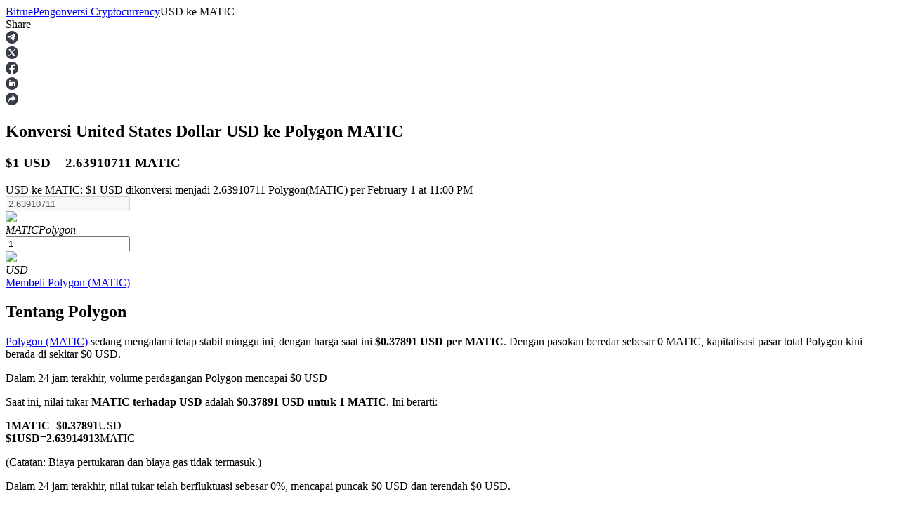

--- FILE ---
content_type: text/html; charset=utf-8
request_url: https://www.bitrue.com/id/converter/usd-to-matic
body_size: 21847
content:
<!DOCTYPE html><html lang="id" theme="light" dir="ltr"><head><meta charSet="utf-8"/><meta name="viewport" content="width=device-width,initial-scale=1.0,minimum-scale=1.0,maximum-scale=1.0,user-scalable=no"/><link rel="alternate" href="https://www.bitrue.com/converter/usd-to-matic" hrefLang="en"/><link rel="alternate" href="https://www.bitrue.com/zh-hant/converter/usd-to-matic" hrefLang="zh-hant"/><link rel="alternate" href="https://www.bitrue.com/es/converter/usd-to-matic" hrefLang="es"/><link rel="alternate" href="https://www.bitrue.com/id/converter/usd-to-matic" hrefLang="id"/><link rel="alternate" href="https://www.bitrue.com/ar/converter/usd-to-matic" hrefLang="ar"/><link rel="alternate" href="https://www.bitrue.com/pl/converter/usd-to-matic" hrefLang="pl"/><link rel="alternate" href="https://www.bitrue.com/tr/converter/usd-to-matic" hrefLang="tr"/><link rel="alternate" href="https://www.bitrue.com/fr/converter/usd-to-matic" hrefLang="fr"/><link rel="alternate" href="https://www.bitrue.com/de/converter/usd-to-matic" hrefLang="de"/><link rel="alternate" href="https://www.bitrue.com/th/converter/usd-to-matic" hrefLang="th"/><link rel="alternate" href="https://www.bitrue.com/nl/converter/usd-to-matic" hrefLang="nl"/><link rel="alternate" href="https://www.bitrue.com/pt/converter/usd-to-matic" hrefLang="pt"/><link rel="alternate" href="https://www.bitrue.com/ru/converter/usd-to-matic" hrefLang="ru"/><link rel="alternate" href="https://www.bitrue.com/vi/converter/usd-to-matic" hrefLang="vi"/><link rel="alternate" href="https://www.bitrue.com/sv/converter/usd-to-matic" hrefLang="sv"/><link rel="alternate" href="https://www.bitrue.com/converter/usd-to-matic" hrefLang="x-default"/><link rel="canonical" href="https://www.bitrue.com/id/converter/usd-to-matic"/><title>USD ke MATIC – Ubah United States Dollar ke MATIC (Kalkulator Waktu Nyata) | Bitrue</title><meta name="description" content="Periksa nilai tukar langsung USD ke MATIC hari ini. Dengan mudah konversi United States Dollar ke Polygon menggunakan kalkulator kripto kami di Bitrue. $1 USD saat ini bernilai 2.63914913 MATIC."/><meta name="keywords" content="USD ke MATIC,USD/MATIC,Konversi United States Dollar ke MATIC"/><meta property="og:type" name="og:type" content="article"/><meta property="og:url" content="https://www.bitrue.com/id/converter/undefined-to-matic"/><meta property="og:title" name="og:title" content="USD ke MATIC – Ubah United States Dollar ke MATIC (Kalkulator Waktu Nyata) | Bitrue"/><meta property="og:description" name="og:description" content="Periksa nilai tukar langsung USD ke MATIC hari ini. Dengan mudah konversi United States Dollar ke Polygon menggunakan kalkulator kripto kami di Bitrue. $1 USD saat ini bernilai 2.63914913 MATIC."/><meta property="og:site_name" content="Bitrue"/><meta property="og:image" content="https://static.bitrue.com/m-static/share/convertershare2.png"/><meta property="og:image:alt" content="USD ke MATIC – Ubah United States Dollar ke MATIC (Kalkulator Waktu Nyata) | Bitrue"/><meta property="og:image:width" content="1200"/><meta property="og:image:height" content="630"/><meta property="article:modified_time" content="2026-02-01T23:00:01.000Z"/><meta property="article:updated_time" content="2026-02-01T23:00:01.000Z"/><meta name="twitter:card" content="summary_large_image"/><meta name="twitter:title" content="USD ke MATIC – Ubah United States Dollar ke MATIC (Kalkulator Waktu Nyata) | Bitrue"/><meta name="twitter:description" content="Periksa nilai tukar langsung USD ke MATIC hari ini. Dengan mudah konversi United States Dollar ke Polygon menggunakan kalkulator kripto kami di Bitrue. $1 USD saat ini bernilai 2.63914913 MATIC."/><meta name="twitter:image" content="https://static.bitrue.com/m-static/share/convertershare2.png"/><meta name="twitter:site" content="@BitrueOfficial"/><script id="schema-main" type="application/ld+json">{"@context":"https://schema.org","@type":"Article","mainEntityOfPage":{"@type":"WebPage","@id":"https://www.bitrue.com/id/converter/undefined-to-matic"},"headline":"USD ke MATIC – Ubah United States Dollar ke MATIC (Kalkulator Waktu Nyata) | Bitrue","image":["https://static.bitrue.com/m-static/share/convertershare2.png"],"dateModified":"2026-02-01T23:00:01.000Z","author":["Bitrue"],"publisher":{"@type":"Organization","name":"Bitrue","logo":{"@type":"ImageObject","url":"https://static.bitrue.com/m-static/share/convertershare2.png"}},"description":"Periksa nilai tukar langsung USD ke MATIC hari ini. Dengan mudah konversi United States Dollar ke Polygon menggunakan kalkulator kripto kami di Bitrue. $1 USD saat ini bernilai 2.63914913 MATIC."}</script><script id="schema-breadcrumb" type="application/ld+json">{"@context":"https://schema.org","@type":"BreadcrumbList","itemListElement":[{"@type":"ListItem","position":1,"item":{"@id":"https://www.bitrue.com/id","name":"Home"}},{"@type":"ListItem","position":2,"item":{"@id":"https://www.bitrue.com/id/converter","name":"Crypto Converter"}},{"@type":"ListItem","position":3,"item":{"@id":"https://www.bitrue.com/id/converter/undefined-to-matic","name":"USD to MATIC"}}]}</script><script id="schema-faq" type="application/ld+json">{"@context":"https://schema.org","@type":"FAQPage","mainEntity":[{"@type":"Question","name":"Berapa harga 1 MATIC dalam USD?","acceptedAnswer":{"@type":"Answer","text":"Hingga saat ini, 1 Polygon (MATIC) kira-kira bernilai $0.37891 USD. Nilai ini diperbarui secara waktu nyata berdasarkan kurs pasar."}},{"@type":"Question","name":"Berapa banyak MATIC yang bisa saya dapatkan untuk 1 USD?","acceptedAnswer":{"@type":"Answer","text":"Berdasarkan kurs saat ini, $1 USD dapat membeli 2.63914913 MATIC. Nilai ini berubah sesuai kondisi pasar."}},{"@type":"Question","name":"Bagaimana perubahan harga Polygon seiring waktu?","acceptedAnswer":{"@type":"Answer","text":["24 jam: Harga Polygon telah tetap stabil sejak kemarin.","1 tahun: Polygon telah mengalami penurunan harga yang signifikan selama satu tahun terakhir."]}},{"@type":"Question","name":"Bagaimana cara mengonversi MATIC ke USD?","acceptedAnswer":{"@type":"Answer","text":["Gunakan konverter MATIC ke USD di bagian atas halaman kami untuk mengonversi Polygon ke United States Dollar secara instan. Berikut beberapa contoh cepat:","$10 USD = 26.39149138 MATIC","10 MATIC = $3.79 USD","(Semua nilai tukar yang ditampilkan adalah perkiraan dan tidak termasuk biaya.)"]}},{"@type":"Question","name":"Bagaimana cara membeli 1 Polygon di Bitrue?","acceptedAnswer":{"@type":"Answer","text":"Anda dapat membeli Polygon dengan aman di Bitrue, salah satu bursa tersentralisasi terkemuka. Kunjungi panduan pembelian Polygon kami untuk mendapatkan instruksi langkah demi langkah tentang cara menyiapkan dompet Anda, memverifikasi identitas Anda, dan melakukan pemesanan."}},{"@type":"Question","name":"Apa aset crypto yang mirip dengan Polygon?","acceptedAnswer":{"@type":"Answer","text":["Jika Anda menjelajahi cryptocurrency dengan kapitalisasi pasar atau fitur yang sebanding, lihat:","Untuk informasi lebih lanjut, kunjungi halaman aset Polygon kami untuk menemukan koin dan altcoin terkait berdasarkan kategori atau performa."]}}]}</script><meta name="next-head-count" content="41"/><meta name="emotion-insertion-point" content=""/><style data-emotion="bit-ui "></style><meta name="format-detection" content="telephone=no,email=no,address=no"/><meta name="format-detection" content="email=no"/><meta name="format-detection" content="address=no"/><meta name="format-detection" content="telephone=no"/><meta name="mobile-web-app-capable" content="yes"/><link rel="shortcut icon" href="/favicon.ico" type="image/x-icon"/><link rel="dns-prefetch" href="https://b.bitrue.com/"/><link rel="dns-prefetch" href="https://static.bitrue.com"/><link rel="dns-prefetch" href="https://www.googletagmanager.com"/><link rel="dns-prefetch" href="https://www.google-analytics.com"/><link rel="preload" href="https://static.bitrue.com/resources/_next/static/css/cd3ef28c0521bb17.css" as="style"/><link rel="stylesheet" href="https://static.bitrue.com/resources/_next/static/css/cd3ef28c0521bb17.css" data-n-g=""/><link rel="preload" href="https://static.bitrue.com/resources/_next/static/css/89a48ccc7a3db937.css" as="style"/><link rel="stylesheet" href="https://static.bitrue.com/resources/_next/static/css/89a48ccc7a3db937.css" data-n-p=""/><link rel="preload" href="https://static.bitrue.com/resources/_next/static/css/edae56b62df53774.css" as="style"/><link rel="stylesheet" href="https://static.bitrue.com/resources/_next/static/css/edae56b62df53774.css" data-n-p=""/><noscript data-n-css=""></noscript><script defer="" nomodule="" src="https://static.bitrue.com/resources/_next/static/chunks/polyfills-c67a75d1b6f99dc8.js"></script><script src="https://static.bitrue.com/resources/_next/static/chunks/webpack-905f22821015c683.js" defer=""></script><script src="https://static.bitrue.com/resources/_next/static/chunks/libs-58b8a39d9638f3c3.js" defer=""></script><script src="https://static.bitrue.com/resources/_next/static/chunks/main-7e6c1e12e2f09281.js" defer=""></script><script src="https://static.bitrue.com/resources/_next/static/chunks/pages/_app-8fe8592aa709e731.js" defer=""></script><script src="https://static.bitrue.com/resources/_next/static/chunks/vendor-16fea37fab0b3133.js" defer=""></script><script src="https://static.bitrue.com/resources/_next/static/chunks/commons-bf2ce146df5a5f16.js" defer=""></script><script src="https://static.bitrue.com/resources/_next/static/chunks/pages/converter/%5Bcoin%5D-0e395b88f950d20a.js" defer=""></script><script src="https://static.bitrue.com/resources/_next/static/nyZBeQ-KWHtwWiysQHwXJ/_buildManifest.js" defer=""></script><script src="https://static.bitrue.com/resources/_next/static/nyZBeQ-KWHtwWiysQHwXJ/_ssgManifest.js" defer=""></script></head><body><div id="__next"><div id="ssg_header" style="opacity:0;position:fixed;top:-999px"><header class="css-1fij8iv" ssg_id="bit-header"><nav class="css-1c4biy1"><a class="css-1muu0ur" href="/"><img src="https://static.bitrue.com/m-static/share/logo919.png" alt="Bitrue" title="Platform Perdagangan Kripto"></a><div class="css-tjs217"><a class="css-3pmxh5" href="/id/otc/buy-USDT"><p class="css-vntzb7">Jual beli</p></a></div><div class="css-tjs217"><div class="css-48lu57"><p class="css-vntzb7">Berdagang<svg aria-hidden="true" class="ic-select css-oji894"><use xlink:href="#icon-xialaxuan"></use></svg></p><div class="dropdown-item" style="min-width: 240px;"><ul class="css-7sayoo"><li class="css-10xnqxm"><a class="css-3pmxh5" href="/id/trade"><svg aria-hidden="true" class="css-9zio7k"><use xlink:href="#icon-bibijiaoyi"></use></svg><div><p class="subTitle">Titik</p><p class="subContent">Beli & jual mata uang digital dengan 1.000 pasang</p></div></a></li><li class="css-10xnqxm"><a class="css-3pmxh5" href="/id/trade/btc3l_usdt"><svg aria-hidden="true" class="css-9zio7k"><use xlink:href="#icon-ETF"></use></svg><div><p class="subTitle">ETF</p><p class="subContent">Perdagangan kripto dengan kelipatan leverage</p></div></a></li><li class="css-10xnqxm"><a class="css-3pmxh5" href="/id/alpha"><svg aria-hidden="true" class="css-9zio7k"><use xlink:href="#icon-Alpha"></use></svg><div><p class="subTitle">Alpha</p><p class="subContent">Akses cepat ke Web3 melalui Alpha Trading</p></div></a></li></ul></div></div></div><div class="css-tjs217"><div class="css-48lu57"><p class="css-vntzb7">Berjangka<svg aria-hidden="true" class="ic-select css-oji894"><use xlink:href="#icon-xialaxuan"></use></svg><em class="css-1n7r47l"></em></p><div class="dropdown-item" style="min-width: 240px;"><ul class="css-7sayoo"><li class="css-10xnqxm"><a class="css-3pmxh5" href="/id/futures/BTC"><svg aria-hidden="true" class="css-9zio7k"><use xlink:href="#icon-heyuejiaoyi"></use></svg><div><p class="subTitle">USDT Berjangka</p><p class="subContent">Kontrak berjangka menggunakan USDT sebagai jaminannya</p></div></a></li><li class="css-10xnqxm"><a class="css-3pmxh5" href="/id/futures/BTC-USD-PERPETUAL"><svg aria-hidden="true" class="css-9zio7k"><use xlink:href="#icon-bibenwei"></use></svg><div><p class="subTitle">COIN-M Berjangka</p><p class="subContent">Mata Uang Kripto Berjangka</p></div></a></li><li class="css-10xnqxm"><a class="css-3pmxh5" href="/id/futures/BTC-USDC"><svg aria-hidden="true" class="css-9zio7k"><use xlink:href="#icon-USDC"></use></svg><div><p class="subTitle">USDC Berjangka</p><p class="subContent">Kontrak berjangka menggunakan USDC sebagai jaminannya</p></div></a></li><li class="css-10xnqxm"><a class="css-3pmxh5" href="/id/copy-trading"><svg aria-hidden="true" class="css-9zio7k"><use xlink:href="#icon-gendandaohangicon"></use></svg><div><p class="subTitle">Copy Trading</p><p class="subContent">Bergabunglah dengan pedagang top</p></div></a></li><li class="css-10xnqxm"><a class="css-3pmxh5" href="/copy-trading/trader"><svg aria-hidden="true" class="css-9zio7k"><use xlink:href="#icon-super-copy-trade"></use></svg><div><p class="subTitle">Menjadi Pedagang Salinan<em class="css-zyyf6g"></em></p><p class="subContent">Nikmati pembagian keuntungan dan komisi copy trading</p></div></a></li><li class="css-10xnqxm"><a class="css-3pmxh5" href="/id/futures/futures-info"><svg aria-hidden="true" class="css-9zio7k"><use xlink:href="#icon-heyuezixun"></use></svg><div><p class="subTitle">Informasi</p><p class="subContent">Analisis data besar termasuk info perdagangan, dll.</p></div></a></li><li class="css-10xnqxm"><a class="css-3pmxh5" href="https://support.bitrue.com/hc/en-001/articles/4409416662937-Perpetual-Contracts-Starter-Guide"><svg aria-hidden="true" class="css-9zio7k"><use xlink:href="#icon-heyuezhinan"></use></svg><div><p class="subTitle">Memandu</p><p class="subContent">Panduan Pemula Berjangka</p></div></a></li><li class="css-10xnqxm"><a class="css-3pmxh5" href="https://support.bitrue.com/hc/en-001/articles/11576735703449"><svg aria-hidden="true" class="css-9zio7k"><use xlink:href="#icon-jiaoyicelve"></use></svg><div><p class="subTitle">Strategi perdagangan</p><p class="subContent">Pelajari cara untuk tetap menghasilkan keuntungan</p></div></a></li></ul></div></div></div><div class="css-tjs217"><div class="css-48lu57"><p class="css-vntzb7">Menghasilkan<svg aria-hidden="true" class="ic-select css-oji894"><use xlink:href="#icon-xialaxuan"></use></svg></p><div class="dropdown-item" style="min-width: 240px;"><ul class="css-7sayoo"><li class="css-10xnqxm"><a class="css-3pmxh5" href="/id/flexible-staking"><svg aria-hidden="true" class="css-9zio7k"><use xlink:href="#icon-pig"></use></svg><div><p class="subTitle">Babi Kekuatan</p><p class="subContent">Dapatkan imbalan kompetitif setiap hari</p></div></a></li><li class="css-10xnqxm"><a class="css-3pmxh5" href="/id/yield-farming"><svg aria-hidden="true" class="css-9zio7k"><use xlink:href="#icon-farm"></use></svg><div><p class="subTitle">Mempertaruhkan</p><p class="subContent">Pengembalian tinggi & akses instan</p></div></a></li><li class="css-10xnqxm"><a class="css-3pmxh5" href="/launchpool"><svg aria-hidden="true" class="css-9zio7k"><use xlink:href="#icon-launchpool"></use></svg><div><p class="subTitle">Launchpool<em class="css-1006scz"></em></p><p class="subContent">Staking fleksibel untuk mendapatkan token populer</p></div></a></li><li class="css-10xnqxm"><a class="css-3pmxh5" href="/id/btr-lockup-staking"><svg aria-hidden="true" class="css-9zio7k"><use xlink:href="#icon-lockup"></use></svg><div><p class="subTitle">Penguncian BTR</p><p class="subContent">Investasi eksklusif untuk pemegang BTR</p></div></a></li><li class="css-10xnqxm"><a class="css-3pmxh5" href="/id/loan"><svg aria-hidden="true" class="css-9zio7k"><use xlink:href="#icon-loans"></use></svg><div><p class="subTitle">Pinjaman</p><p class="subContent">Layanan pinjaman yang didukung Crypto</p></div></a></li><li class="css-10xnqxm"><a class="css-3pmxh5" href="/id/btc-xrp-eth-trading-bot"><svg aria-hidden="true" class="css-9zio7k"><use xlink:href="#icon-daohang-dingtou"></use></svg><div><p class="subTitle">Investasi Otomatis</p><p class="subContent">Raih keuntungan jangka panjang dan kepentingan fleksibel</p></div></a></li><li class="css-10xnqxm"><a class="css-3pmxh5" href="/id/staking/learn-staking"><svg aria-hidden="true" class="css-9zio7k"><use xlink:href="#icon-Staking"></use></svg><div><p class="subTitle">Pelajari Staking</p><p class="subContent">Pelajari tentang mendapatkan penghasilan pasif</p></div></a></li></ul></div></div></div><div class="css-tjs217"><div class="css-48lu57"><p class="css-vntzb7">Mitra Bitrue<svg aria-hidden="true" class="ic-select css-oji894"><use xlink:href="#icon-xialaxuan"></use></svg></p><div class="dropdown-item" style="min-width: 240px;"><ul class="css-7sayoo"><li class="css-10xnqxm"><a class="css-3pmxh5" href="/id/affiliate"><svg aria-hidden="true" class="css-9zio7k"><use xlink:href="#icon-affiliate"></use></svg><div><p class="subTitle">Afiliasi Bitrue</p><p class="subContent">Hingga 65% Komisi!</p></div></a></li><li class="css-10xnqxm"><a class="css-3pmxh5" href="/referral"><svg aria-hidden="true" class="css-9zio7k"><use xlink:href="#icon-referral"></use></svg><div><p class="subTitle">Referensi</p><p class="subContent">Undang teman untuk mendapatkan imbalan tunai</p></div></a></li></ul></div></div></div><div class="css-tjs217"><a class="css-3pmxh5" href="/rewards?cn=500025"><p class="css-vntzb7">Pusat Hadiah</p></a></div><div class="css-tjs217"><div class="css-48lu57"><p class="css-vntzb7">Acara Panas<svg aria-hidden="true" class="ic-select css-oji894"><use xlink:href="#icon-xialaxuan"></use></svg></p><div class="dropdown-item" style="min-width: 240px;"><ul class="css-7sayoo"><li class="css-10xnqxm"><a class="css-3pmxh5" href="/crypto-xrp-campaigns?cn=500052"><svg aria-hidden="true" class="css-9zio7k"><use xlink:href="#icon-a-hot-events"></use></svg><div><p class="subTitle">Acara Panas</p><p class="subContent">Menangkan Hadiah dan Hadiah Eksklusif</p></div></a></li><li class="css-10xnqxm"><a class="css-3pmxh5" href="/trade-and-earn"><svg aria-hidden="true" class="css-9zio7k"><use xlink:href="#icon-a-new-coin"></use></svg><div><p class="subTitle">Deposit dan Perdagangkan</p><p class="subContent">Deposit, Berdagang, dan Dapatkan dari kolam hadiah super</p></div></a></li></ul></div></div></div><div class="css-tjs217"><a class="css-3pmxh5" href="/id/blog"><p class="css-vntzb7">Blog</p></a></div></nav><nav class="css-4h6slt"><a class="css-9c4z1j" href="/user/login?callBackPath=" style="margin-bottom: 0px;">Gabung</a><a class="css-z5t0xf" href="/user/register" style="font-size: 12px;">Mendaftar</a><div><button class="css-1pyjn2a"><img src="https://static.bitrue.com/img/website/uniframe/h5more.png" height="20px" width="20px"></button><div class="css-1d2clc9"><div class="css-1gvcul2"><span></span><svg aria-hidden="true" class="css-oji894" style="font-size: 32px;"><use xlink:href="#icon-ic_Close_Circle_TwoTone2"></use></svg></div><div class="css-1rbuen9"><div class="css-19kzrtu"><a class="css-1axct1q" href="/user/login?callBackPath=" style="border: 1px solid rgba(255, 255, 255, 0.16); margin-bottom: 12px;">Gabung</a><a class="css-1yebfwf" href="/user/register" style="font-size: 16px;">Mendaftar</a></div><ul class="css-18zijdj"><li class="css-1gdq3jb"><div class="menu"><div class="menu-title-container"><span class="menu-title"><svg aria-hidden="true" class="ic-menu css-oji894" style="font-size: 22px; color: rgb(187, 195, 204); transform: translateX(-1px);"><use xlink:href="#icon-Blog"></use></svg><span style="font-size: 16px; font-weight: 400; transform: translateX(-4px);">Menangkan 202.600 XRP</span><em class="css-1wl54gy"></em></span></div></div></li></ul><ul class="css-18zijdj"><div class="divider"></div><li class="css-1gdq3jb"><div class="menu"><div class="menu-title-container"><span class="menu-title"><svg aria-hidden="true" class="ic-menu css-oji894" style="font-size: 22px; color: rgb(187, 195, 204); transform: translateX(-1px);"><use xlink:href="#icon-Download"></use></svg><span style="font-size: 16px; font-weight: 400; transform: translateX(-3px);">Unduh Aplikasi Bitrue</span></span></div></div></li><li class="css-1gdq3jb"><div class="menu"><div class="menu-title-container"><span class="menu-title"><svg aria-hidden="true" class="ic-menu css-oji894" style="font-size: 20px; color: rgb(187, 195, 204); transform: translateY(-1px);"><use xlink:href="#icon-English"></use></svg><span style="font-size: 16px; font-weight: 400; transform: translateX(0px);">Indonesian</span></span><svg aria-hidden="true" class="ic-drop css-oji894"><use xlink:href="#icon-xialaxuan"></use></svg></div></div></li></ul></div></div></div></nav></header></div><section class="convert_component__5sI__"><div class="convert_crumbs__FNIZb"><a href="/id">Bitrue</a><i class="iconfont icon-arrow-right"></i><a href="/id/converter">Pengonversi Cryptocurrency</a><i class="iconfont icon-arrow-right"></i><span>USD<!-- --> <!-- -->ke<!-- --> <!-- -->MATIC</span></div><div><div class="shareBar_share-bar__slm7Y"><span class="shareBar_share-label__GqHK0">Share</span><div class="shareBar_share-icons__hgYE5"><div class="shareBar_share-icon__KC5ZO"><svg xmlns="http://www.w3.org/2000/svg" width="18" height="18" viewBox="0 0 18 18" fill="none"><path fill-rule="evenodd" clip-rule="evenodd" d="M9 18C13.9705 18 18 13.9705 18 9C18 4.02944 13.9705 0 9 0C4.02944 0 0 4.02944 0 9C0 13.9705 4.02944 18 9 18ZM6.76318 13.2598L6.93383 10.549L11.6145 6.11425C11.8217 5.91559 11.5718 5.81946 11.2976 5.99249L5.51989 9.83121L3.02111 8.9981C2.48479 8.83788 2.47869 8.44696 3.143 8.16499L12.876 4.21732C13.321 4.00584 13.7476 4.33268 13.5769 5.05043L11.9192 13.2598C11.8034 13.843 11.4682 13.9839 11.005 13.7148L8.48185 11.7538L7.26903 12.9906C7.12886 13.138 7.01306 13.2598 6.76318 13.2598Z" fill="#373C46"></path></svg></div><div class="shareBar_share-icon__KC5ZO"><svg xmlns="http://www.w3.org/2000/svg" width="18" height="18" viewBox="0 0 18 18" fill="none"><mask id="mask0_120_256" maskUnits="userSpaceOnUse" x="0" y="0" width="18" height="18"><path d="M18 0H0V18H18V0Z" fill="white"></path></mask><g mask="url(#mask0_120_256)"><path d="M11.3524 13.0035H12.2598L6.68177 5.0249H5.77441L11.3524 13.0035Z" fill="#B0B9C3"></path><path fill-rule="evenodd" clip-rule="evenodd" d="M9.00098 18.0002C13.9715 18.0002 18.001 13.9708 18.001 9.00024C18.001 4.02968 13.9715 0.000244141 9.00098 0.000244141C4.03041 0.000244141 0.000976562 4.02968 0.000976562 9.00024C0.000976562 13.9708 4.03041 18.0002 9.00098 18.0002ZM9.55178 7.51443L12.4678 4.12485H13.6608L10.0815 8.28537L13.9229 13.8758H10.819L8.35595 10.2913L5.27216 13.8758H4.07905L7.82621 9.52035L4.11881 4.12485H7.22276L9.55178 7.51443Z" fill="#373C46"></path></g></svg></div><div class="shareBar_share-icon__KC5ZO"><svg xmlns="http://www.w3.org/2000/svg" width="18" height="18" viewBox="0 0 18 18" fill="none"><path d="M17.9993 9.05546C17.9993 4.05383 13.9701 0 8.99963 0C4.02917 0 0 4.05383 0 9.05546C0 13.5741 3.29114 17.3201 7.59332 17.9992V11.6725H5.30872V9.05471H7.59332V7.06024C7.59332 4.79034 8.93737 3.53691 10.9925 3.53691C11.9772 3.53691 13.007 3.7135 13.007 3.7135V5.94189H11.873C10.7554 5.94189 10.4067 6.63992 10.4067 7.35606V9.05546H12.9028L12.5038 11.6732H10.4067V18C14.7089 17.3208 18 13.5749 18 9.05546H17.9993Z" fill="#373C46"></path></svg></div><div class="shareBar_share-icon__KC5ZO"><svg xmlns="http://www.w3.org/2000/svg" width="18" height="18" viewBox="0 0 18 18" fill="none"><rect width="18" height="18" rx="9" fill="#373C46"></rect><path d="M7.04 4.97517C7.04 5.24605 6.94333 5.47629 6.75 5.66591C6.55667 5.85553 6.30667 5.95034 6 5.95034C5.70667 5.95034 5.46667 5.85553 5.28 5.66591C5.09333 5.47629 5 5.24605 5 4.97517C5 4.69074 5.09333 4.45711 5.28 4.27427C5.46667 4.09142 5.71333 4 6.02 4C6.32667 4 6.57 4.09142 6.75 4.27427C6.93 4.45711 7.02667 4.69074 7.04 4.97517ZM5.06 13V6.72235H6.98V13H5.06ZM8.12 8.73363C8.12 8.15125 8.10667 7.48082 8.08 6.72235H9.74L9.84 7.59594H9.88C10.28 6.91873 10.9133 6.58014 11.78 6.58014C12.4467 6.58014 12.9833 6.80699 13.39 7.26072C13.7967 7.71445 14 8.38826 14 9.28217V13H12.08V9.52596C12.08 8.61851 11.7533 8.16479 11.1 8.16479C10.6333 8.16479 10.3067 8.40858 10.12 8.89616C10.08 8.97743 10.06 9.13996 10.06 9.38375V13H8.12V8.73363Z" fill="white"></path></svg></div><div class="shareBar_share-icon__KC5ZO"><svg xmlns="http://www.w3.org/2000/svg" width="18" height="18" viewBox="0 0 18 18" fill="none"><path fill-rule="evenodd" clip-rule="evenodd" d="M9 0C13.9705 0 18 4.02944 18 9C18 13.9705 13.9705 18 9 18C4.02944 18 0 13.9705 0 9C0 4.02944 4.02944 0 9 0ZM9.52627 3.25V6.21148C5.38132 6.21148 4 9.17295 4 13.75C4 13.75 5.65808 9.71132 9.52627 9.71132V12.6733L14.5 8.09623L9.52627 3.25Z" fill="#373C46"></path></svg></div></div></div></div><div class="convert_convertBox__EnGgf"><h1 class="convert_title__5FDsO">Konversi United States Dollar <b class=convert_from__Ql4hE>USD</b> ke Polygon <b class=convert_to__rAVBS>MATIC</b> </h1><h3 class="convert_subTitle__LNuzM">$1 USD = 2.63910711 MATIC</h3><div class="convert_desc__Y0hhz">USD ke MATIC: $1 USD dikonversi menjadi 2.63910711 Polygon(MATIC) per February 1 at 11:00 PM</div><div class="convert_convert__E9BHW"><div class="convert_convert_item__4kdn3 convert_p3__MxeYB"><div class="convert_input__VaUvc"><input type="number" disabled="" value="2.63910711"/></div><div class="convert_coinInfo__o4FY9"><div class="select_component__z5DgA convert_com__G6IEV type-default size-default"><div class="select_option__X7ksq convert_opt__aTVOc"><div class="convert_coinInfo_header__Gk_sc"><img alt="matic" src="//cdn.bitrue.com/icon/icon_MATIC.png" width="32" height="32" decoding="async" data-nimg="1" loading="lazy" style="color:transparent"/><div class="convert_coinInfo_name__8tQOh"><em>MATIC</em><i>Polygon</i></div></div><i class="iconfont icon-kuangneixiala" style="transform:none"></i></div></div></div></div><div class="convert_toggle_icon__TsSW_ convert_p2__tR581"></div><div class="convert_convert_item__4kdn3 convert_p1__Z1XLZ"><div class="convert_input__VaUvc"><input type="number" value="1"/></div><div class="convert_coinInfo__o4FY9"><div class="select_component__z5DgA convert_com__G6IEV type-default size-default"><div class="select_option__X7ksq convert_opt__aTVOc"><div class="convert_coinInfo_header__Gk_sc"><img alt="usd" src="https://static.bitrue.com/m-static/USD.png" width="32" height="32" decoding="async" data-nimg="1" loading="lazy" style="color:transparent"/><div class="convert_coinInfo_name__8tQOh"><em>USD</em></div></div><i class="iconfont icon-kuangneixiala" style="transform:none"></i></div></div></div></div></div><a class="convert_button__2NiwC" href="/user/register">Membeli<!-- --> <!-- -->Polygon<!-- --> (<!-- -->MATIC<!-- -->)</a></div></section><main class="detail_component__YIP1l"><section class="markets_markets__87STb"><h2>Tentang Polygon</h2><div class="markets_desc__YQkZU"><p><a href='/id/price/matic'>Polygon (MATIC)</a> sedang mengalami tetap stabil minggu ini, dengan harga saat ini <b>$0.37891 USD per MATIC</b>. Dengan pasokan beredar sebesar 0 MATIC, kapitalisasi pasar total Polygon kini berada di sekitar $0 USD.</p><p>Dalam 24 jam terakhir, volume perdagangan Polygon mencapai $0 USD</p><p class="markets_top16__wzyXu">Saat ini, nilai tukar <b>MATIC terhadap USD</b> adalah <b>$0.37891 USD untuk 1 MATIC</b>. Ini berarti:</p><p class="markets_exchangeCard__eguWQ"><div><b>1</b><b>MATIC</b><b>=</b>$<b>0.37891</b>USD</div><div><b>$<!-- -->1</b><b>USD</b>=<b><b></b>2.63914913</b>MATIC</div></p><p class="markets_top8___KvmN">(Catatan: Biaya pertukaran dan biaya gas tidak termasuk.)</p><p class="markets_top16__wzyXu">Dalam 24 jam terakhir, nilai tukar telah berfluktuasi sebesar 0%, mencapai puncak $0 USD dan terendah $0 USD.</p><p>Tahun ke tahun, Polygon telah menurun sebesar $-- USD, menandai 25.61% menurun dalam nilai.</p></div><div class="markets_bitcoin_market_stats__1s44T"><div class="markets_title__SEe_a">Statistik Pasar Polygon</div><div class="markets_description__oL_6x">MATIC adalah cryptocurrency yang dibangun di atas blockchain Polygon. Mata uang ini memiliki pasokan maksimum sebesar 10B, dengan total pasokan saat ini 10B dan pasokan beredar 0, memberikan kapitalisasi pasar sebesar 0.
Klik di sini untuk <a href='/user/register'>Beli Sekarang</a>, atau lihat panduan langkah demi langkah kami tentang <a href='https://www.bitrue.com/id/how-to-buy/matic'>cara membeli Polygon (MATIC)</a> dengan aman dan mudah.</div><div class="markets_list__85rIU"><div class="markets_list_item__NIBRa"><span class="markets_label__WO7fZ">Harga Saat Ini</span><span class="markets_value__DjYYn">$<!-- -->0.37891</span></div><div class="markets_list_item__NIBRa"><span class="markets_label__WO7fZ">Pasokan Beredar</span><span class="markets_value__DjYYn">0</span></div><div class="markets_list_item__NIBRa"><span class="markets_label__WO7fZ">Kapitalisasi Pasar</span><span class="markets_value__DjYYn">$<!-- -->0</span></div><div class="markets_list_item__NIBRa"><span class="markets_label__WO7fZ">Volume(24h)</span><span class="markets_value__DjYYn">$<!-- -->--</span></div></div></div></section><section class="contrast_contrast__KrQSj"><h2>Polygon Nilai Tukar untuk Jumlah Berbeda</h2><div class="contrast_contrast_box__8Ur5J" id="marketsStats"><div class="contrast_contrast_item__juqf2"><h3>nilai MATIC ke USD dari today 23:00</h3><ul><li><span class="contrast_space__SZ7wk">10</span><span>MATIC</span><sapn>=</sapn><i>$</i><span class="contrast_space__SZ7wk">3.79</span><span>USD</span></li><li><span class="contrast_space__SZ7wk">50</span><span>MATIC</span><sapn>=</sapn><i>$</i><span class="contrast_space__SZ7wk">18.95</span><span>USD</span></li><li><span class="contrast_space__SZ7wk">100</span><span>MATIC</span><sapn>=</sapn><i>$</i><span class="contrast_space__SZ7wk">37.89</span><span>USD</span></li><li><span class="contrast_space__SZ7wk">500</span><span>MATIC</span><sapn>=</sapn><i>$</i><span class="contrast_space__SZ7wk">189.46</span><span>USD</span></li><li><span class="contrast_space__SZ7wk">1000</span><span>MATIC</span><sapn>=</sapn><i>$</i><span class="contrast_space__SZ7wk">378.92</span><span>USD</span></li><li><span class="contrast_space__SZ7wk">5000</span><span>MATIC</span><sapn>=</sapn><i>$</i><span class="contrast_space__SZ7wk">1894.58</span><span>USD</span></li><li><span class="contrast_space__SZ7wk">10000</span><span>MATIC</span><sapn>=</sapn><i>$</i><span class="contrast_space__SZ7wk">3789.16</span><span>USD</span></li><li><span class="contrast_space__SZ7wk">50000</span><span>MATIC</span><sapn>=</sapn><i>$</i><span class="contrast_space__SZ7wk">18945.8</span><span>USD</span></li></ul></div><div class="contrast_contrast_item__juqf2"><h3>nilai USD ke MATIC dari today 23:00</h3><ul><li><i>$</i><span class="contrast_space__SZ7wk">10</span><span>USD</span><sapn>=</sapn><span class="contrast_space__SZ7wk">26.39107115</span><span>MATIC</span></li><li><i>$</i><span class="contrast_space__SZ7wk">50</span><span>USD</span><sapn>=</sapn><span class="contrast_space__SZ7wk">131.95535579</span><span>MATIC</span></li><li><i>$</i><span class="contrast_space__SZ7wk">100</span><span>USD</span><sapn>=</sapn><span class="contrast_space__SZ7wk">263.91071158</span><span>MATIC</span></li><li><i>$</i><span class="contrast_space__SZ7wk">500</span><span>USD</span><sapn>=</sapn><span class="contrast_space__SZ7wk">1,319.55355792</span><span>MATIC</span></li><li><i>$</i><span class="contrast_space__SZ7wk">1000</span><span>USD</span><sapn>=</sapn><span class="contrast_space__SZ7wk">2,639.10711585</span><span>MATIC</span></li><li><i>$</i><span class="contrast_space__SZ7wk">5000</span><span>USD</span><sapn>=</sapn><span class="contrast_space__SZ7wk">13,195.53557929</span><span>MATIC</span></li><li><i>$</i><span class="contrast_space__SZ7wk">10000</span><span>USD</span><sapn>=</sapn><span class="contrast_space__SZ7wk">26,391.07115858</span><span>MATIC</span></li><li><i>$</i><span class="contrast_space__SZ7wk">50000</span><span>USD</span><sapn>=</sapn><span class="contrast_space__SZ7wk">131,955.35579292</span><span>MATIC</span></li></ul></div></div></section><section class="start-buying_component__FImhJ"><h2>Beli Cryptocurrency Dengan Bitrue</h2><p><a href='/user/register' class=start-buying_desc__9GGll> Buat akun Bitrue</a> untuk membeli dan menjual Cryptocurrency di bursa crypto yang paling aman.</p><ul><li><a href="/user/register"><div class="start-buying_imgs__ozzQ5"><img alt="" src="https://static.bitrue.com/resources/_next/static/media/card_1.7056bc21.png" width="54" height="54" decoding="async" data-nimg="1" loading="lazy" style="color:transparent"/><span><img alt="" src="https://static.bitrue.com/resources/_next/static/media/card_left.40b4ccaf.png" width="23" height="23" decoding="async" data-nimg="1" loading="lazy" style="color:transparent"/></span></div><h3>Daftar</h3><h4>Daftar di Bitrue dengan alamat email Anda.</h4></a></li><li><a href="/user/register"><div class="start-buying_imgs__ozzQ5"><img alt="" src="https://static.bitrue.com/resources/_next/static/media/card_2.52be25c7.png" width="54" height="54" decoding="async" data-nimg="1" loading="lazy" style="color:transparent"/><span><img alt="" src="https://static.bitrue.com/resources/_next/static/media/card_left.40b4ccaf.png" width="23" height="23" decoding="async" data-nimg="1" loading="lazy" style="color:transparent"/></span></div><h3>Verifikasi identitas Anda</h3><h4>Verifikasi identitas Anda dengan memasukkan informasi pribadi Anda dan mengunggah ID Foto yang valid.</h4></a></li><li><a href="/user/register"><div class="start-buying_imgs__ozzQ5"><img alt="" src="https://static.bitrue.com/resources/_next/static/media/card_3.5087b138.png" width="54" height="54" decoding="async" data-nimg="1" loading="lazy" style="color:transparent"/><span><img alt="" src="https://static.bitrue.com/resources/_next/static/media/card_left.40b4ccaf.png" width="23" height="23" decoding="async" data-nimg="1" loading="lazy" style="color:transparent"/></span></div><h3>Beli Kripto！</h3><h4>Gunakan berbagai opsi pembayaran untuk membeli Polygon di Bitrue.</h4></a></li></ul><div class="start-buying_signupBox___dV1K"><div class="start-buying_text__rdXrb">Mulai Perjalanan Crypto Anda Sekarang!</div><style data-emotion="bit-ui wa6geh">.bit-ui-wa6geh{display:-webkit-inline-box;display:-webkit-inline-flex;display:-ms-inline-flexbox;display:inline-flex;-webkit-align-items:center;-webkit-box-align:center;-ms-flex-align:center;align-items:center;-webkit-box-pack:center;-ms-flex-pack:center;-webkit-justify-content:center;justify-content:center;position:relative;-webkit-tap-highlight-color:transparent;cursor:pointer;-webkit-user-select:none;-moz-user-select:none;-ms-user-select:none;user-select:none;vertical-align:middle;-moz-appearance:none;-webkit-appearance:none;-webkit-text-decoration:none;text-decoration:none;white-space:nowrap;color:#232832;outline:none;border:none;-webkit-transition:all 0.2s;transition:all 0.2s;font-weight:600;width:auto;background-color:#ffcc33;padding:0 20px;height:40px;border-radius:999px;font-family:BitruePro;font-size:14px;line-height:18px;}.bit-ui-wa6geh:hover{background-color:rgba(255, 204, 51, 0.8);}.bit-ui-wa6geh:active{background-color:#ebb432;}</style><button color="primary" type="primary" class="bit-ui-wa6geh">Daftar</button></div></section><section class="conversions_component__n8gEj"><h2>Konversi populer MATIC ke mata uang Fiat</h2><ul><li><a class="conversions_fl_link__yHNbA" href="/id/converter/matic-to-usd"><img alt="" src="https://static.bitrue.com/m-static/USD.png" width="32" height="32" decoding="async" data-nimg="1" loading="lazy" style="color:transparent"/><div class="conversions_column__pAdl2"><span>1 <!-- -->MATIC<!-- --> <!-- -->ke<!-- --> <!-- -->USD</span><span>$<!-- -->0.37891</span></div></a><a href="/creditcard" class="conversions_fr_link__XNoqS">Beli dengan USD</a></li><li><a class="conversions_fl_link__yHNbA" href="/id/converter/matic-to-eur"><img alt="" src="https://static.bitrue.com/m-static/EUR.png" width="32" height="32" decoding="async" data-nimg="1" loading="lazy" style="color:transparent"/><div class="conversions_column__pAdl2"><span>1 <!-- -->MATIC<!-- --> <!-- -->ke<!-- --> <!-- -->EUR</span><span>€<!-- -->0.31971</span></div></a><a href="/creditcard" class="conversions_fr_link__XNoqS">Beli dengan EUR</a></li><li><a class="conversions_fl_link__yHNbA" href="/id/converter/matic-to-brl"><img alt="" src="https://static.bitrue.com/m-static/BRL.png" width="32" height="32" decoding="async" data-nimg="1" loading="lazy" style="color:transparent"/><div class="conversions_column__pAdl2"><span>1 <!-- -->MATIC<!-- --> <!-- -->ke<!-- --> <!-- -->BRL</span><span>R$<!-- -->1.99</span></div></a><a href="/creditcard" class="conversions_fr_link__XNoqS">Beli dengan BRL</a></li><li><a class="conversions_fl_link__yHNbA" href="/id/converter/matic-to-rub"><img alt="" src="https://static.bitrue.com/m-static/RUB.png" width="32" height="32" decoding="async" data-nimg="1" loading="lazy" style="color:transparent"/><div class="conversions_column__pAdl2"><span>1 <!-- -->MATIC<!-- --> <!-- -->ke<!-- --> <!-- -->RUB</span><span>₽<!-- -->28.95</span></div></a><a href="/creditcard" class="conversions_fr_link__XNoqS">Beli dengan RUB</a></li><li><a class="conversions_fl_link__yHNbA" href="/id/converter/matic-to-gbp"><img alt="" src="https://static.bitrue.com/m-static/GBP.png" width="32" height="32" decoding="async" data-nimg="1" loading="lazy" style="color:transparent"/><div class="conversions_column__pAdl2"><span>1 <!-- -->MATIC<!-- --> <!-- -->ke<!-- --> <!-- -->GBP</span><span>£<!-- -->0.27688</span></div></a><a href="/creditcard" class="conversions_fr_link__XNoqS">Beli dengan GBP</a></li><li><a class="conversions_fl_link__yHNbA" href="/id/converter/matic-to-inr"><img alt="" src="https://static.bitrue.com/m-static/INR.png" width="32" height="32" decoding="async" data-nimg="1" loading="lazy" style="color:transparent"/><div class="conversions_column__pAdl2"><span>1 <!-- -->MATIC<!-- --> <!-- -->ke<!-- --> <!-- -->INR</span><span>₹<!-- -->34.75</span></div></a><a href="/creditcard" class="conversions_fr_link__XNoqS">Beli dengan INR</a></li><li><a class="conversions_fl_link__yHNbA" href="/id/converter/matic-to-try"><img alt="" src="https://static.bitrue.com/m-static/TRY.png" width="32" height="32" decoding="async" data-nimg="1" loading="lazy" style="color:transparent"/><div class="conversions_column__pAdl2"><span>1 <!-- -->MATIC<!-- --> <!-- -->ke<!-- --> <!-- -->TRY</span><span>₺<!-- -->16.48</span></div></a><a href="/creditcard" class="conversions_fr_link__XNoqS">Beli dengan TRY</a></li><li><a class="conversions_fl_link__yHNbA" href="/id/converter/matic-to-krw"><img alt="" src="https://static.bitrue.com/m-static/KRW.png" width="32" height="32" decoding="async" data-nimg="1" loading="lazy" style="color:transparent"/><div class="conversions_column__pAdl2"><span>1 <!-- -->MATIC<!-- --> <!-- -->ke<!-- --> <!-- -->KRW</span><span>₩<!-- -->549.73</span></div></a><a href="/creditcard" class="conversions_fr_link__XNoqS">Beli dengan KRW</a></li><li><a class="conversions_fl_link__yHNbA" href="/id/converter/matic-to-cad"><img alt="" src="https://static.bitrue.com/m-static/CAD.png" width="32" height="32" decoding="async" data-nimg="1" loading="lazy" style="color:transparent"/><div class="conversions_column__pAdl2"><span>1 <!-- -->MATIC<!-- --> <!-- -->ke<!-- --> <!-- -->CAD</span><span>$<!-- -->0.51577</span></div></a><a href="/creditcard" class="conversions_fr_link__XNoqS">Beli dengan CAD</a></li><li><a class="conversions_fl_link__yHNbA" href="/id/converter/matic-to-jpy"><img alt="" src="https://static.bitrue.com/m-static/JPY.png" width="32" height="32" decoding="async" data-nimg="1" loading="lazy" style="color:transparent"/><div class="conversions_column__pAdl2"><span>1 <!-- -->MATIC<!-- --> <!-- -->ke<!-- --> <!-- -->JPY</span><span>¥<!-- -->58.82</span></div></a><a href="/creditcard" class="conversions_fr_link__XNoqS">Beli dengan JPY</a></li></ul></section><section class="cryptocurrency_component__9KMt3"><h2>Konversi Aset Digital Lainnya</h2><table><thead><tr><td>kripto</td><td>USD</td><td>INR</td><td>EUR</td><td>BRL</td><td>RUB</td><td>TRY</td></tr></thead><tbody><tr><td><a href="/id/price/btc"><img alt="" src="//cdn.bitrue.com/icon/icon_BTC.png" width="24" height="24" decoding="async" data-nimg="1" loading="lazy" style="color:transparent"/><em>BTC</em><i>Bitcoin</i></a></td><td><a href="/id/converter/btc-to-usd">77,240.86</a></td><td><a href="/id/converter/btc-to-inr">7,083,028.82</a></td><td><a href="/id/converter/btc-to-eur">65,173.83</a></td><td><a href="/id/converter/btc-to-brl">406,050.80</a></td><td><a href="/id/converter/btc-to-rub">5,901,792.75</a></td><td><a href="/id/converter/btc-to-try">3,359,397.99</a></td></tr><tr><td><a href="/id/price/eth"><img alt="" src="//cdn.bitrue.com/icon/icon_ETH.png" width="24" height="24" decoding="async" data-nimg="1" loading="lazy" style="color:transparent"/><em>ETH</em><i>Ethereum</i></a></td><td><a href="/id/converter/eth-to-usd">2,293.66</a></td><td><a href="/id/converter/eth-to-inr">210,330.06</a></td><td><a href="/id/converter/eth-to-eur">1,935.33</a></td><td><a href="/id/converter/eth-to-brl">12,057.65</a></td><td><a href="/id/converter/eth-to-rub">175,253.33</a></td><td><a href="/id/converter/eth-to-try">99,757.09</a></td></tr><tr><td><a href="/id/price/usdt"><img alt="" src="//cdn.bitrue.com/icon/icon_USDT.png" width="24" height="24" decoding="async" data-nimg="1" loading="lazy" style="color:transparent"/><em>USDT</em><i>Tether USDt</i></a></td><td><a href="/id/converter/usdt-to-usd">0.99890</a></td><td><a href="/id/converter/usdt-to-inr">91.60</a></td><td><a href="/id/converter/usdt-to-eur">0.84285</a></td><td><a href="/id/converter/usdt-to-brl">5.25</a></td><td><a href="/id/converter/usdt-to-rub">76.32</a></td><td><a href="/id/converter/usdt-to-try">43.44</a></td></tr><tr><td><a href="/id/price/bnb"><img alt="" src="//cdn.bitrue.com/icon/icon_BNB.png" width="24" height="24" decoding="async" data-nimg="1" loading="lazy" style="color:transparent"/><em>BNB</em><i>Binance Coin</i></a></td><td><a href="/id/converter/bnb-to-usd">761.20</a></td><td><a href="/id/converter/bnb-to-inr">69,802.67</a></td><td><a href="/id/converter/bnb-to-eur">642.28</a></td><td><a href="/id/converter/bnb-to-brl">4,001.59</a></td><td><a href="/id/converter/bnb-to-rub">58,161.68</a></td><td><a href="/id/converter/bnb-to-try">33,106.59</a></td></tr><tr><td><a href="/id/price/xrp"><img alt="" src="//cdn.bitrue.com/icon/icon_XRP.png" width="24" height="24" decoding="async" data-nimg="1" loading="lazy" style="color:transparent"/><em>XRP</em><i>XRP</i></a></td><td><a href="/id/converter/xrp-to-usd">1.60</a></td><td><a href="/id/converter/xrp-to-inr">146.87</a></td><td><a href="/id/converter/xrp-to-eur">1.35</a></td><td><a href="/id/converter/xrp-to-brl">8.41</a></td><td><a href="/id/converter/xrp-to-rub">122.38</a></td><td><a href="/id/converter/xrp-to-try">69.66</a></td></tr><tr><td><a href="/id/price/sol"><img alt="" src="//cdn.bitrue.com/icon/icon_SOL.png" width="24" height="24" decoding="async" data-nimg="1" loading="lazy" style="color:transparent"/><em>SOL</em><i>Solana</i></a></td><td><a href="/id/converter/sol-to-usd">101.53</a></td><td><a href="/id/converter/sol-to-inr">9,310.54</a></td><td><a href="/id/converter/sol-to-eur">85.67</a></td><td><a href="/id/converter/sol-to-brl">533.74</a></td><td><a href="/id/converter/sol-to-rub">7,757.82</a></td><td><a href="/id/converter/sol-to-try">4,415.88</a></td></tr><tr><td><a href="/id/price/usdc"><img alt="" src="//cdn.bitrue.com/icon/icon_USDC.png" width="24" height="24" decoding="async" data-nimg="1" loading="lazy" style="color:transparent"/><em>USDC</em><i>USD Coin</i></a></td><td><a href="/id/converter/usdc-to-usd">0.99962</a></td><td><a href="/id/converter/usdc-to-inr">91.66</a></td><td><a href="/id/converter/usdc-to-eur">0.84346</a></td><td><a href="/id/converter/usdc-to-brl">5.25</a></td><td><a href="/id/converter/usdc-to-rub">76.37</a></td><td><a href="/id/converter/usdc-to-try">43.47</a></td></tr><tr><td><a href="/id/price/ada"><img alt="" src="//cdn.bitrue.com/icon/icon_ADA.png" width="24" height="24" decoding="async" data-nimg="1" loading="lazy" style="color:transparent"/><em>ADA</em><i>Cardano</i></a></td><td><a href="/id/converter/ada-to-usd">0.28809</a></td><td><a href="/id/converter/ada-to-inr">26.41</a></td><td><a href="/id/converter/ada-to-eur">0.24308</a></td><td><a href="/id/converter/ada-to-brl">1.51</a></td><td><a href="/id/converter/ada-to-rub">22.01</a></td><td><a href="/id/converter/ada-to-try">12.52</a></td></tr><tr><td><a href="/id/price/avax"><img alt="" src="//cdn.bitrue.com/icon/icon_AVAX.png" width="24" height="24" decoding="async" data-nimg="1" loading="lazy" style="color:transparent"/><em>AVAX</em><i>Avalanche</i></a></td><td><a href="/id/converter/avax-to-usd">9.99</a></td><td><a href="/id/converter/avax-to-inr">916.18</a></td><td><a href="/id/converter/avax-to-eur">8.43</a></td><td><a href="/id/converter/avax-to-brl">52.52</a></td><td><a href="/id/converter/avax-to-rub">763.39</a></td><td><a href="/id/converter/avax-to-try">434.53</a></td></tr><tr><td><a href="/id/price/doge"><img alt="" src="//cdn.bitrue.com/icon/icon_DOGE.png" width="24" height="24" decoding="async" data-nimg="1" loading="lazy" style="color:transparent"/><em>DOGE</em><i>Dogecoin</i></a></td><td><a href="/id/converter/doge-to-usd">0.10470</a></td><td><a href="/id/converter/doge-to-inr">9.60</a></td><td><a href="/id/converter/doge-to-eur">0.08835</a></td><td><a href="/id/converter/doge-to-brl">0.55045</a></td><td><a href="/id/converter/doge-to-rub">8.00</a></td><td><a href="/id/converter/doge-to-try">4.55</a></td></tr></tbody></table><div class="cryptocurrency_rates__Pk5Fi"><div class="cryptocurrency_rates_tabs__yifAB"><span class="cryptocurrency_current__sXyeG">USD</span><span class="">INR</span><span class="">EUR</span><span class="">BRL</span><span class="">RUB</span><span class="">TRY</span></div><ul><li><a href="/id/price/btc"><img alt="" src="//cdn.bitrue.com/icon/icon_BTC.png" width="24" height="24" decoding="async" data-nimg="1" loading="lazy" style="color:transparent"/><em>BTC</em></a><a href="/id/converter/btc-to-usd"><em>77,240.86</em></a></li><li><a href="/id/price/eth"><img alt="" src="//cdn.bitrue.com/icon/icon_ETH.png" width="24" height="24" decoding="async" data-nimg="1" loading="lazy" style="color:transparent"/><em>ETH</em></a><a href="/id/converter/eth-to-usd"><em>2,293.66</em></a></li><li><a href="/id/price/usdt"><img alt="" src="//cdn.bitrue.com/icon/icon_USDT.png" width="24" height="24" decoding="async" data-nimg="1" loading="lazy" style="color:transparent"/><em>USDT</em></a><a href="/id/converter/usdt-to-usd"><em>0.99890</em></a></li><li><a href="/id/price/bnb"><img alt="" src="//cdn.bitrue.com/icon/icon_BNB.png" width="24" height="24" decoding="async" data-nimg="1" loading="lazy" style="color:transparent"/><em>BNB</em></a><a href="/id/converter/bnb-to-usd"><em>761.20</em></a></li><li><a href="/id/price/xrp"><img alt="" src="//cdn.bitrue.com/icon/icon_XRP.png" width="24" height="24" decoding="async" data-nimg="1" loading="lazy" style="color:transparent"/><em>XRP</em></a><a href="/id/converter/xrp-to-usd"><em>1.60</em></a></li><li><a href="/id/price/sol"><img alt="" src="//cdn.bitrue.com/icon/icon_SOL.png" width="24" height="24" decoding="async" data-nimg="1" loading="lazy" style="color:transparent"/><em>SOL</em></a><a href="/id/converter/sol-to-usd"><em>101.53</em></a></li><li><a href="/id/price/usdc"><img alt="" src="//cdn.bitrue.com/icon/icon_USDC.png" width="24" height="24" decoding="async" data-nimg="1" loading="lazy" style="color:transparent"/><em>USDC</em></a><a href="/id/converter/usdc-to-usd"><em>0.99962</em></a></li><li><a href="/id/price/ada"><img alt="" src="//cdn.bitrue.com/icon/icon_ADA.png" width="24" height="24" decoding="async" data-nimg="1" loading="lazy" style="color:transparent"/><em>ADA</em></a><a href="/id/converter/ada-to-usd"><em>0.28809</em></a></li><li><a href="/id/price/avax"><img alt="" src="//cdn.bitrue.com/icon/icon_AVAX.png" width="24" height="24" decoding="async" data-nimg="1" loading="lazy" style="color:transparent"/><em>AVAX</em></a><a href="/id/converter/avax-to-usd"><em>9.99</em></a></li><li><a href="/id/price/doge"><img alt="" src="//cdn.bitrue.com/icon/icon_DOGE.png" width="24" height="24" decoding="async" data-nimg="1" loading="lazy" style="color:transparent"/><em>DOGE</em></a><a href="/id/converter/doge-to-usd"><em>0.10470</em></a></li></ul></div></section><section class="discover_component___i0y3"><h2>Temukan Lebih Banyak Cryptocurrency</h2><h3>Pilihan cryptocurrency yang baru terdaftar dan tren di <b>Bitrue</b>.</h3><ul><li><img alt="imu" src="//cdn.bitrue.com/icon/icon_IMU.png" width="32" height="32" decoding="async" data-nimg="1" loading="lazy" style="color:transparent"/><div class="discover_coins__Ggwfv"><p>IMU</p><em>Immunefi</em></div><a href="/id/price/imu"></a></li><li><img alt="skr" src="//cdn.bitrue.com/icon/icon_SKR.png" width="32" height="32" decoding="async" data-nimg="1" loading="lazy" style="color:transparent"/><div class="discover_coins__Ggwfv"><p>SKR</p><em>Seeker</em></div><a href="/id/price/skr"></a></li><li><img alt="fun" src="//cdn.bitrue.com/icon/icon_FUN.png" width="32" height="32" decoding="async" data-nimg="1" loading="lazy" style="color:transparent"/><div class="discover_coins__Ggwfv"><p>FUN</p><em>Sport.Fun</em></div><a href="/id/price/sport.fun"></a></li><li><img alt="space" src="//cdn.bitrue.com/icon/icon_SPACE.png" width="32" height="32" decoding="async" data-nimg="1" loading="lazy" style="color:transparent"/><div class="discover_coins__Ggwfv"><p>SPACE</p><em>Spacecoin</em></div><a href="/id/price/space"></a></li><li><img alt="slvon" src="//cdn.bitrue.com/icon/icon_SLVON.png" width="32" height="32" decoding="async" data-nimg="1" loading="lazy" style="color:transparent"/><div class="discover_coins__Ggwfv"><p>SLVON</p><em>iShares Silver Trust Ondo Tokenized</em></div><a href="/id/price/slvon"></a></li><li><img alt="penguin" src="//cdn.bitrue.com/icon/icon_PENGUIN.png" width="32" height="32" decoding="async" data-nimg="1" loading="lazy" style="color:transparent"/><div class="discover_coins__Ggwfv"><p>PENGUIN</p><em>Nietzschean Penguin</em></div><a href="/id/price/penguin"></a></li><li><img alt="gwei" src="//cdn.bitrue.com/icon/icon_GWEI.png" width="32" height="32" decoding="async" data-nimg="1" loading="lazy" style="color:transparent"/><div class="discover_coins__Ggwfv"><p>GWEI</p><em>ETHGas</em></div><a href="/id/price/gwei"></a></li><li><img alt="sent" src="//cdn.bitrue.com/icon/icon_SENT.png" width="32" height="32" decoding="async" data-nimg="1" loading="lazy" style="color:transparent"/><div class="discover_coins__Ggwfv"><p>SENT</p><em>Sentient</em></div><a href="/id/price/sent"></a></li><li><img alt="elsa" src="//cdn.bitrue.com/icon/icon_ELSA.png" width="32" height="32" decoding="async" data-nimg="1" loading="lazy" style="color:transparent"/><div class="discover_coins__Ggwfv"><p>ELSA</p><em>HeyElsa</em></div><a href="/id/price/elsa"></a></li><li><img alt="birb" src="//cdn.bitrue.com/icon/icon_BIRB.png" width="32" height="32" decoding="async" data-nimg="1" loading="lazy" style="color:transparent"/><div class="discover_coins__Ggwfv"><p>BIRB</p><em>Moonbirds</em></div><a href="/id/price/Moonbirds"></a></li></ul></section><div class="faq_component___T18X"><h2>Pertanyaan Umum</h2><ul><li><div class="faq_header__FPfsL"><em>Berapa harga 1 MATIC dalam USD?</em><i class="iconfont icon-arrow-down"></i></div><div class="faq_content__CXp89 faq_collapsed__LKCRj"><div>Hingga saat ini, <b>1 Polygon (MATIC) kira-kira bernilai $0.37891 USD</b>. Nilai ini diperbarui secara waktu nyata berdasarkan kurs pasar.</div></div></li><li><div class="faq_header__FPfsL"><em>Berapa banyak MATIC yang bisa saya dapatkan untuk 1 USD?</em><i class="iconfont icon-arrow-down"></i></div><div class="faq_content__CXp89 faq_collapsed__LKCRj"><div>Berdasarkan kurs saat ini, <b>$1 USD dapat membeli 2.63914913 MATIC</b>. Nilai ini berubah sesuai kondisi pasar.</div></div></li><li><div class="faq_header__FPfsL"><em>Bagaimana perubahan harga Polygon seiring waktu?</em><i class="iconfont icon-arrow-down"></i></div><div class="faq_content__CXp89 faq_collapsed__LKCRj"><div><b>24 jam:</b> Harga Polygon telah <b>tetap stabil</b> sejak kemarin.</div><div><b>1 tahun:</b> Polygon telah mengalami <b>penurunan harga yang signifikan</b> selama satu tahun terakhir.</div></div></li><li><div class="faq_header__FPfsL"><em>Bagaimana cara mengonversi MATIC ke USD?</em><i class="iconfont icon-arrow-down"></i></div><div class="faq_content__CXp89 faq_collapsed__LKCRj"><div>Gunakan <b>konverter MATIC ke USD</b> di bagian atas halaman kami untuk mengonversi Polygon ke United States Dollar secara instan. Berikut beberapa contoh cepat:</div><div>$10 USD = 26.39149138 MATIC</div><div>10 MATIC = $3.79 USD</div><div>(Semua nilai tukar yang ditampilkan adalah perkiraan dan tidak termasuk biaya.)</div></div></li><li><div class="faq_header__FPfsL"><em>Bagaimana cara membeli 1 Polygon di Bitrue?</em><i class="iconfont icon-arrow-down"></i></div><div class="faq_content__CXp89 faq_collapsed__LKCRj"><div>Anda dapat membeli Polygon dengan aman di <b>Bitrue</b>, salah satu bursa tersentralisasi terkemuka. <a href='/id/how-to-buy/matic'>Kunjungi panduan pembelian Polygon</a> kami untuk mendapatkan instruksi langkah demi langkah tentang cara menyiapkan dompet Anda, memverifikasi identitas Anda, dan melakukan pemesanan.</div></div></li><li><div class="faq_header__FPfsL"><em>Apa aset crypto yang mirip dengan Polygon?</em><i class="iconfont icon-arrow-down"></i></div><div class="faq_content__CXp89 faq_collapsed__LKCRj"><div>Jika Anda menjelajahi cryptocurrency dengan kapitalisasi pasar atau fitur yang sebanding, lihat:</div><div>Untuk informasi lebih lanjut, kunjungi <b><a href='/id/price/matic'>halaman aset Polygon</a></b> kami untuk menemukan koin dan altcoin terkait berdasarkan kategori atau performa.</div></div></li></ul></div><section class="disclaimer_component__CE9Ke"><h2>Penafian</h2><div class="disclaimer_content__WFeR1">Pasar mata uang kripto sangat fluktuatif dan dapat mengalami fluktuasi harga yang cepat. Anda sepenuhnya bertanggung jawab atas keputusan investasi Anda dan Bitrue tidak bertanggung jawab atas kerugian apa pun yang mungkin Anda alami. Kami mengandalkan sumber pihak ketiga untuk harga dan data lain terkait mata uang kripto yang tercantum di atas, dan kami tidak bertanggung jawab atas keandalan atau keakuratannya. Informasi yang disediakan pada platform ini dan materi terkait lainnya hanya untuk tujuan informasi dan tidak boleh dianggap sebagai nasihat keuangan atau investasi. Untuk informasi lebih lanjut, lihat <a href='https://www.bitrue.com/static/pdf/user/TermsOfUse.pdf' target='_blank'>Ketentuan Penggunaan</a> dan <a href='https://support.bitrue.com/hc/en-001/articles/4405473185945' target='_blank'>Kebijakan Privasi</a> kami.</div></section></main><div class="register-guide_register-guide-modal__PRCzI"></div><div id="ssg_footer" style="visibility:hidden"><footer class="css-1qlmqiq" ssg_id="bit-footer"><div class="css-1hrqswa"><a href="/" class="css-ewdcuq"><img src="https://static.bitrue.com/img/website/uniframe/logo-20221119.png" alt="Bitrue"></a><div class="css-1xoy6i8"><div class="css-qy3qp9"><div class="css-1kxjvb3">Tentang Bitrue</div><ul><li><a href="/id/about-us" target="" class="css-12crkx4">Tentang kami</a></li><li><a href="https://support.bitrue.com/hc/en-001/categories/22716489180569-Bitrue-Announcement" target="_blank" class="css-12crkx4">Pengumuman</a></li><li><a href="/id/blog" target="_blank" class="css-12crkx4">Bitrue Blog</a></li><li><a href="https://support.bitrue.com/hc/en-001/articles/4405473110681-Bitrue-Terms-of-Use" target="_blank" class="css-12crkx4">Ketentuan</a></li><li><a href="https://support.bitrue.com/hc/en-001/articles/4405473185945" target="_blank" class="css-12crkx4">Pribadi</a></li><li><a href="/activity/bverify" target="" class="css-12crkx4">Verifikasi Bitrue</a></li><li><p class="css-153m3nv">Preferensi Kue</p></li></ul></div><div class="css-qy3qp9"><div class="css-1kxjvb3">Pintu masuk</div><ul><li><a href="/id/otc/buy-USDT" target="" class="css-12crkx4">Jual beli</a></li><li><a href="/assets/spot/deposit" target="" class="css-12crkx4">Menyetorkan</a></li><li><a href="/id/trade" target="" class="css-12crkx4">Titik</a></li><li><a href="/id/futures/BTC" target="" class="css-12crkx4">USDT Berjangka</a></li><li><a href="/copy-trading" target="" class="css-12crkx4">Copy Trading</a></li><li><a href="/id/futures/BTC-USD-PERPETUAL" target="" class="css-12crkx4">COIN-M Berjangka</a></li><li><a href="/id/futures/BTC-USDC" target="" class="css-12crkx4">USDC Berjangka</a></li><li><a href="/id/loan" target="" class="css-12crkx4">Pinjaman</a></li><li><a href="/id/btr-lockup-staking" target="" class="css-12crkx4">Penguncian BTR</a></li></ul></div><div class="css-qy3qp9"><div class="css-1kxjvb3">Melayani</div><ul><li><a href="https://apps.apple.com/app/bitrue/id1435877386" target="_blank" class="css-12crkx4">Unduhan iOS</a></li><li><a href="https://play.google.com/store/apps/details?id=com.bitrue.currency.exchange" target="_blank" class="css-12crkx4">Unduhan Android</a></li><li><a href="/affiliate" target="" class="css-12crkx4">Mitra Bitrue</a></li><li><a href="/id/land/VIP-Program" target="" class="css-12crkx4">Program VIP Bitrue</a></li><li><a href="/id/sitemaps/crypto/1" target="" class="css-12crkx4">Peta Situs</a></li></ul></div><div class="css-qy3qp9"><div class="css-1kxjvb3">Mendukung</div><ul><li><a href="https://support.bitrue.com/hc/en-001" target="_blank" class="css-12crkx4">Pusat Bantuan</a></li><li><a href="/bitrue-api" target="_blank" class="css-12crkx4">Panduan API</a></li><li><a href="https://support.bitrue.com/hc/en-001/articles/360045151354-Trading-Fees-on-Bitrue" target="_blank" class="css-12crkx4">Biaya</a></li><li><a href="/contract/BTC-USDT" target="_blank" class="css-12crkx4">Aturan Perdagangan</a></li><li><a href="/id/converter" target="_blank" class="css-12crkx4">Konverter</a></li><li><a href="/id/converter/btc-to-usd" target="_blank" class="css-12crkx4">Konverter BTC/USD</a></li><li><a href="/id/converter/eth-to-usd" target="_blank" class="css-12crkx4">Konverter ETH/EUR</a></li><li><a href="https://support.bitrue.com/hc/en-001/articles/43647501516953-Introduction-to-Bitrue-Unified-Futures-Trading-Account" target="_blank" class="css-12crkx4">Akun terpadu abadi</a></li></ul></div><div class="css-qy3qp9"><div class="css-1kxjvb3">Hubungi kami</div><ul><li><a href="/id/token-listing" target="_blank" class="css-12crkx4">Aplikasi Daftar</a></li><li><a href="https://support.bitrue.com/hc/en-001/requests/new" target="_blank" class="css-12crkx4">Mengajukan permohonan</a></li><li><a href="/activity/findbytag" target="" class="css-12crkx4">Temukan Deposit yang Hilang</a></li><li><a href="mailto:support@bitrue.com" target="" class="css-12crkx4">support@bitrue.com</a></li><li><a href="mailto:pr@bitrue.com" target="" class="css-12crkx4">pr@bitrue.com</a></li><li><a href="mailto:BD@bitrue.com" target="" class="css-12crkx4">bd@bitrue.com</a></li></ul></div><div class="css-qy3qp9"><div class="css-1kxjvb3">Harga Kripto</div><ul><li><a href="/id/price/btc" target="_blank" class="css-12crkx4">Harga Bitcoin (BTC)</a></li><li><a href="/id/price/eth" target="_blank" class="css-12crkx4">Harga Ethereum (ETH)</a></li><li><a href="/id/price/xrp" target="_blank" class="css-12crkx4">Harga XRP (XRP)</a></li><li><a href="/id/price/sol" target="_blank" class="css-12crkx4">Harga Solana (SOL)</a></li><li><a href="/id/price/ada" target="_blank" class="css-12crkx4">Harga Cardano (ADA)</a></li><li><a href="/id/price/doge" target="_blank" class="css-12crkx4">Harga Dogecoin (DOGE)</a></li><li><a href="/id/price/pepe" target="_blank" class="css-12crkx4">Harga Pepe (PEPE)</a></li><li><a href="/id/price/rndr" target="_blank" class="css-12crkx4">Harga Render Token (RNDR)</a></li><li><a href="/id/price/shib" target="_blank" class="css-12crkx4">Harga SHIBA INU (SHIB)</a></li><li><a href="/id/price/arb" target="_blank" class="css-12crkx4">Harga Arbitrun (ARB)</a></li></ul></div><div class="css-qy3qp9"><div class="css-1kxjvb3">Membeli</div><ul><li><a href="/id/how-to-buy/sol" target="_blank" class="css-12crkx4">Beli Solana (SOL)</a></li><li><a href="/id/how-to-buy/btc" target="_blank" class="css-12crkx4">Beli Bitcoin (BTC)</a></li><li><a href="/id/how-to-buy/eth" target="_blank" class="css-12crkx4">Beli Ethereum (ETH)</a></li><li><a href="/id/how-to-buy/xrp" target="_blank" class="css-12crkx4">Beli XRP (XRP)</a></li><li><a href="/id/how-to-buy/arb" target="_blank" class="css-12crkx4">Beli Arbitrum (ARB)</a></li><li><a href="/id/how-to-buy/ada" target="_blank" class="css-12crkx4">Beli Cardano (ADA)</a></li><li><a href="/id/how-to-buy/matic" target="_blank" class="css-12crkx4">Beli Polygon (MATIC)</a></li><li><a href="/id/how-to-buy/dot" target="_blank" class="css-12crkx4">Beli Polkadot (DOT)</a></li><li><a href="/id/how-to-buy/pepe" target="_blank" class="css-12crkx4">Beli Pepe (PEPE)</a></li><li><a href="/id/how-to-buy/shib" target="_blank" class="css-12crkx4">Beli SHIBA INU (SHIB)</a></li></ul></div><div class="css-qy3qp9"><div class="css-1kxjvb3">Taruhan Kripto</div><ul><li><a href="https://support.bitrue.com/hc/en-001/articles/22670341262617-Buy-Solana-SOL" target="_blank" class="css-12crkx4">Taruh Solana (SOL)</a></li><li><a href="https://support.bitrue.com/hc/en-001/articles/22671439812505-Stake-Bitcoin-BTC" target="_blank" class="css-12crkx4">Taruh Bitcoin (BTC)</a></li><li><a href="https://support.bitrue.com/hc/en-001/articles/22671343258265-Stake-Ethereum-ETH" target="_blank" class="css-12crkx4">Taruh Ethereum (ETH)</a></li><li><a href="https://support.bitrue.com/hc/en-001/articles/22671453084569-Stake-XRP" target="_blank" class="css-12crkx4">Taruh XRP (XRP)</a></li><li><a href="https://support.bitrue.com/hc/en-001/articles/22671462074905-Stake-Chainlink-LINK" target="_blank" class="css-12crkx4">Taruh ChainLink Token (LINK)</a></li><li><a href="https://support.bitrue.com/hc/en-001/articles/22671654446233-Stake-Arbitrum-ARB" target="_blank" class="css-12crkx4">Taruh Arbitrum (ARB)</a></li><li><a href="https://support.bitrue.com/hc/en-001/articles/22671541971865-Stake-Cardano-ADA" target="_blank" class="css-12crkx4">Taruh Cardano (ADA)</a></li><li><a href="https://support.bitrue.com/hc/en-001/articles/22671570429081-Stake-Polygon-MATIC" target="_blank" class="css-12crkx4">Taruh Polygon (MATIC)</a></li><li><a href="https://support.bitrue.com/hc/en-001/articles/22671794758425-Stake-Dogecoin-DOGE" target="_blank" class="css-12crkx4">Taruh Dogecoin (DOGE)</a></li><li><a href="https://support.bitrue.com/hc/en-001/articles/23433542649497-Stake-Celestia-TIA" target="_blank" class="css-12crkx4">Taruh Celestia (TIA)</a></li></ul></div><div class="css-qy3qp9"><div class="css-1kxjvb3">Riset</div><ul><li><a href="https://support.bitrue.com/hc/en-001/articles/27940381009177-ZetaChain-Unveils-Cross-Chain-Possibilities-and-Scalable-PoS-Advancements" target="_blank" class="css-12crkx4">ZetaChain Unveils Cross-Chain Possibilities and Scalable PoS Advancements</a></li><li><a href="https://support.bitrue.com/hc/en-001/articles/28064889157657-ZetaChain-ZETA-Tokenomics-and-Reward-Programs" target="_blank" class="css-12crkx4">ZetaChain ZETA Tokenomics and Reward Programs</a></li><li><a href="https://support.bitrue.com/hc/en-001/articles/27981701446425-ZetaChain-s-First-Airdrop-and-Mainnet-Launch" target="_blank" class="css-12crkx4">ZetaChain's First Airdrop and Mainnet Launch</a></li><li><a href="https://support.bitrue.com/hc/en-001/articles/27942644857369-Unveiling-the-Future-of-Email-Communication-with-Dmail-Network" target="_blank" class="css-12crkx4">Unveiling the Future of Email Communication with Dmail Network</a></li><li><a href="https://support.bitrue.com/hc/en-001/articles/28047487174937-Maximizing-Your-Earnings-with-Dmail-s-Innovative-Point-System-A-Guide-to-Accumulating-DMAIL-Tokens" target="_blank" class="css-12crkx4">Maximizing Your Earnings with Dmail's Innovative Point System: A Guide to Accumulating $DMAIL Tokens</a></li><li><a href="https://support.bitrue.com/hc/en-001/articles/27883304657689-Dymension-Revolutionizing-Blockchain-with-Modular-RollApps" target="_blank" class="css-12crkx4">Dymension Revolutionizing Blockchain with Modular RollApps</a></li><li><a href="https://support.bitrue.com/hc/en-001/articles/27791060827161-Exploring-the-Innovative-World-of-AltLayer-and-Its-ALT-Token" target="_blank" class="css-12crkx4">Exploring the Innovative World of AltLayer and Its ALT Token</a></li><li><a href="https://support.bitrue.com/hc/en-001/articles/27791024097817-AltLayer-s-ALT-Token-Airdrop-and-Participation-Guide" target="_blank" class="css-12crkx4">AltLayer's ALT Token Airdrop and Participation Guide</a></li><li><a href="https://support.bitrue.com/hc/en-001/articles/28062438458649-Ethereum-Developers-Launch-Timeline-for-Final-Dencun-Testnet-Save-the-Date" target="_blank" class="css-12crkx4">Ethereum Developers Launch Timeline for Final Dencun Testnet, Save the Date!</a></li><li><a href="https://support.bitrue.com/hc/en-001/articles/27709189442841-Exploring-the-Potential-Impact-of-the-Next-Bitcoin-Halving" target="_blank" class="css-12crkx4">Exploring the Potential Impact of the Next Bitcoin Halving</a></li></ul></div><div class="css-qy3qp9"><div class="css-10egq61"><div class="css-dmsxsu"><a class="css-c0wq82" rel="noopener noreferrer" title="linktg" type="tg" alt=""></a><div class="dropdown-item" style="bottom: 30px; top: auto; padding: 0px 0px 10px; transform: translateX(-50%);"><div class="css-eh4d2w"><a href="https://t.me/Bitrue_official/" target="_blank" rel="noopener noreferrer" title="linktg">Bitrue Bahasa Inggris Telegram</a><a href="https://t.me/bitruevietnamcommunity/" target="_blank" rel="noopener noreferrer" title="linktg">Bitrue Telegram Vietnam</a><a href="https://t.me/bitrue_es" target="_blank" rel="noopener noreferrer" title="linktg">Bitrue Spanyol Telegram</a><a href="https://t.me/Bitrue_cis" target="_blank" rel="noopener noreferrer" title="linktg">Bitrue CIS Telegram</a></div></div></div><div class="css-dmsxsu"><a class="css-1f5wia7" rel="noopener noreferrer" title="linktwitter" type="tw" alt=""></a><div class="dropdown-item" style="bottom: 30px; top: auto; padding: 0px 0px 10px; transform: translateX(-50%);"><div class="css-eh4d2w"><a href="https://twitter.com/BitrueOfficial" target="_blank" rel="noopener noreferrer" title="link x">Bitrue Bahasa Inggris X</a><a href="https://x.com/bitrue_es?s=11&t=gArjDVERuYcHLU-0HEvHbQ" target="_blank" rel="noopener noreferrer" title="link x">Bitrue Spanyol X</a><a href="https://x.com/BitrueCIS" target="_blank" rel="noopener noreferrer" title="link x">Bitrue CIS X</a><a href="https://x.com/BitrueVietnam" target="_blank" rel="noopener noreferrer" title="link x">Bitrue Vietnam X</a></div></div></div><a href="https://medium.com/@bitrue" target="_blank" class="css-1p7pqpx" rel="noopener noreferrer" title="linkBitrue" type="me"></a><a href="https://www.youtube.com/@BitrueOfficial" target="_blank" class="css-402a2d" rel="noopener noreferrer" title="linkyoutube" type="you"></a></div><div class="css-dmsxsu" style="display: inline-block;"><div class="css-mq683e"><img src="[data-uri]">Unduh Aplikasi</div><div class="dropdown-item"><div class="css-13n3pwv"><img src="https://static.bitrue.com/img/website/uniframe/qr_code1.png" alt="download">Unduh Aplikasi</div></div></div></div><div ssg_id="cookieId"></div></div><div class="css-o79e0r">© 2026 Bitrue</div></div></footer></div><div class="message-container"></div><div class="notification-container"></div></div><script id="__NEXT_DATA__" type="application/json">{"props":{"pageProps":{"isLogin":false,"direction":"legal","fromCoinInfo":{"name":"usd","fullName":"United States Dollar","sign":"$"},"toCoinInfo":{"slug":"matic","name":"matic","fullName":"Polygon"},"pageInfo":{"baseCoin":{"fiat":true,"amount":"1","name":"usd","fullName":"United States Dollar","sign":"$"},"quoteCoin":{"fiat":false,"amount":"2.63910711","name":"matic","fullName":"Polygon","sign":""},"baseToQuoteRate":"2.63910711","coinToFiatRate":"0.37891","percentChange24h":null,"percentChange7d":null,"percentChange30d":null,"percentChange1y":-0.2561,"percentChange24hStr":"0%","percentChange7dStr":"0%","percentChange30dStr":"0%","percentChange1yStr":"-25.61%","volume24h":null,"marketCap":"0","supply":"0","availableSupply":"0","maxSupply":"10000000000","totalCoinSupply":"10000000000","moreFiat":[{"fiatName":"usd","sign":"$","amount":"0.37891"},{"fiatName":"eur","sign":"€","amount":"0.31971"},{"fiatName":"brl","sign":"R$","amount":"1.99193"},{"fiatName":"rub","sign":"₽","amount":"28.95208"},{"fiatName":"gbp","sign":"£","amount":"0.27688"},{"fiatName":"inr","sign":"₹","amount":"34.7468"},{"fiatName":"try","sign":"₺","amount":"16.48"},{"fiatName":"krw","sign":"₩","amount":"549.72591"},{"fiatName":"cad","sign":"$","amount":"0.51577"},{"fiatName":"jpy","sign":"¥","amount":"58.82239"}],"moreAmount":[{"baseCoin":"matic","quoteCoin":"usd","lastUpdate":1769986801000,"list":[{"baseAmount":"10","quoteAmount":"3.78916"},{"baseAmount":"50","quoteAmount":"18.9458"},{"baseAmount":"100","quoteAmount":"37.8916"},{"baseAmount":"500","quoteAmount":"189.45801"},{"baseAmount":"1000","quoteAmount":"378.91603"},{"baseAmount":"5000","quoteAmount":"1894.58016"},{"baseAmount":"10000","quoteAmount":"3789.16033"},{"baseAmount":"50000","quoteAmount":"18945.80166"}]},{"baseCoin":"usd","quoteCoin":"matic","lastUpdate":1769986801000,"list":[{"baseAmount":"10","quoteAmount":"26.39107115"},{"baseAmount":"50","quoteAmount":"131.95535579"},{"baseAmount":"100","quoteAmount":"263.91071158"},{"baseAmount":"500","quoteAmount":"1319.55355792"},{"baseAmount":"1000","quoteAmount":"2639.10711585"},{"baseAmount":"5000","quoteAmount":"13195.53557929"},{"baseAmount":"10000","quoteAmount":"26391.07115858"},{"baseAmount":"50000","quoteAmount":"131955.35579292"}]}],"moreCryptocurrency":[{"slug":"btc","coinName":"btc","coinFullName":"Bitcoin"},{"slug":"eth","coinName":"eth","coinFullName":"Ethereum"},{"slug":"usdt","coinName":"usdt","coinFullName":"Tether USDt"},{"slug":"bnb","coinName":"bnb","coinFullName":"Binance Coin"},{"slug":"xrp","coinName":"xrp","coinFullName":"XRP"},{"slug":"ehrt","coinName":"ehrt","coinFullName":"Eight Hours Token"},{"slug":"efi","coinName":"efi","coinFullName":"Efinity Token"},{"slug":"kube","coinName":"kube","coinFullName":"KubeCoin"},{"slug":"fxs","coinName":"fxs","coinFullName":"Frax Share"},{"slug":"gohome","coinName":"gohome","coinFullName":"GOHOME"},{"slug":"xp","coinName":"xp","coinFullName":"PolkaFantasy"},{"slug":"aury","coinName":"aury","coinFullName":"Aurory"},{"slug":"uni","coinName":"uni","coinFullName":"UniswapV2"},{"slug":"hype","coinName":"hype","coinFullName":"Hyperliquid"},{"slug":"teddy","coinName":"teddy","coinFullName":"Teddy Doge"}],"moreNewCoins":[{"slug":"imu","coinName":"imu","coinFullName":"Immunefi"},{"slug":"skr","coinName":"skr","coinFullName":"Seeker"},{"slug":"sport.fun","coinName":"fun","coinFullName":"Sport.Fun"},{"slug":"space","coinName":"space","coinFullName":"Spacecoin"},{"slug":"slvon","coinName":"slvon","coinFullName":"iShares Silver Trust Ondo Tokenized"},{"slug":"penguin","coinName":"penguin","coinFullName":"Nietzschean Penguin"},{"slug":"gwei","coinName":"gwei","coinFullName":"ETHGas"},{"slug":"sent","coinName":"sent","coinFullName":"Sentient"},{"slug":"elsa","coinName":"elsa","coinFullName":"HeyElsa"},{"slug":"Moonbirds","coinName":"birb","coinFullName":"Moonbirds"}],"moreCryptocurrencyExchangeRate":[{"slug":"btc","coinName":"btc","coinFullName":"Bitcoin","rate":{"eur":"65173.83032","usd":"77240.86118","try":"3359397.99657","inr":"7083028.82578","brl":"406050.80409","rub":"5901792.75688"}},{"slug":"eth","coinName":"eth","coinFullName":"Ethereum","rate":{"eur":"1935.3325","usd":"2293.66216","try":"99757.09717","inr":"210330.06377","brl":"12057.65127","rub":"175253.33829"}},{"slug":"usdt","coinName":"usdt","coinFullName":"Tether USDt","rate":{"eur":"0.84285","usd":"0.9989","try":"43.44503","inr":"91.60046","brl":"5.2512","rub":"76.32426"}},{"slug":"bnb","coinName":"bnb","coinFullName":"Binance Coin","rate":{"eur":"642.28278","usd":"761.20238","try":"33106.59315","inr":"69802.67115","brl":"4001.59754","rub":"58161.68607"}},{"slug":"xrp","coinName":"xrp","coinFullName":"XRP","rate":{"eur":"1.35145","usd":"1.60168","try":"69.66107","inr":"146.87493","brl":"8.41994","rub":"122.38061"}},{"slug":"sol","coinName":"sol","coinFullName":"Solana","rate":{"eur":"85.67012","usd":"101.53207","try":"4415.8836","inr":"9310.54638","brl":"533.74833","rub":"7757.82741"}},{"slug":"usdc","coinName":"usdc","coinFullName":"USD Coin","rate":{"eur":"0.84346","usd":"0.99962","try":"43.47631","inr":"91.66642","brl":"5.25498","rub":"76.37921"}},{"slug":"ada","coinName":"ada","coinFullName":"Cardano","rate":{"eur":"0.24308","usd":"0.28809","try":"12.52998","inr":"26.41849","brl":"1.5145","rub":"22.01268"}},{"slug":"avax","coinName":"avax","coinFullName":"Avalanche","rate":{"eur":"8.43021","usd":"9.99108","try":"434.53723","inr":"916.18788","brl":"52.52256","rub":"763.39531"}},{"slug":"doge","coinName":"doge","coinFullName":"Dogecoin","rate":{"eur":"0.08835","usd":"0.1047","try":"4.55408","inr":"9.60192","brl":"0.55045","rub":"8.00061"}}]},"rateInfo":{"lastUpdate":1769986801000,"rate":"2.63910711","amount":"2.63910711","formatData":"2026/02/01 23:00"}},"ssg_header_footer":{"header":"\u003cheader class=\"css-1fij8iv\" ssg_id=\"bit-header\"\u003e\u003cnav class=\"css-1c4biy1\"\u003e\u003ca class=\"css-1muu0ur\" href=\"/\"\u003e\u003cimg src=\"https://static.bitrue.com/m-static/share/logo919.png\" alt=\"Bitrue\" title=\"Platform Perdagangan Kripto\"\u003e\u003c/a\u003e\u003cdiv class=\"css-tjs217\"\u003e\u003ca class=\"css-3pmxh5\" href=\"/id/otc/buy-USDT\"\u003e\u003cp class=\"css-vntzb7\"\u003eJual beli\u003c/p\u003e\u003c/a\u003e\u003c/div\u003e\u003cdiv class=\"css-tjs217\"\u003e\u003cdiv class=\"css-48lu57\"\u003e\u003cp class=\"css-vntzb7\"\u003eBerdagang\u003csvg aria-hidden=\"true\" class=\"ic-select css-oji894\"\u003e\u003cuse xlink:href=\"#icon-xialaxuan\"\u003e\u003c/use\u003e\u003c/svg\u003e\u003c/p\u003e\u003cdiv class=\"dropdown-item\" style=\"min-width: 240px;\"\u003e\u003cul class=\"css-7sayoo\"\u003e\u003cli class=\"css-10xnqxm\"\u003e\u003ca class=\"css-3pmxh5\" href=\"/id/trade\"\u003e\u003csvg aria-hidden=\"true\" class=\"css-9zio7k\"\u003e\u003cuse xlink:href=\"#icon-bibijiaoyi\"\u003e\u003c/use\u003e\u003c/svg\u003e\u003cdiv\u003e\u003cp class=\"subTitle\"\u003eTitik\u003c/p\u003e\u003cp class=\"subContent\"\u003eBeli \u0026 jual mata uang digital dengan 1.000 pasang\u003c/p\u003e\u003c/div\u003e\u003c/a\u003e\u003c/li\u003e\u003cli class=\"css-10xnqxm\"\u003e\u003ca class=\"css-3pmxh5\" href=\"/id/trade/btc3l_usdt\"\u003e\u003csvg aria-hidden=\"true\" class=\"css-9zio7k\"\u003e\u003cuse xlink:href=\"#icon-ETF\"\u003e\u003c/use\u003e\u003c/svg\u003e\u003cdiv\u003e\u003cp class=\"subTitle\"\u003eETF\u003c/p\u003e\u003cp class=\"subContent\"\u003ePerdagangan kripto dengan kelipatan leverage\u003c/p\u003e\u003c/div\u003e\u003c/a\u003e\u003c/li\u003e\u003cli class=\"css-10xnqxm\"\u003e\u003ca class=\"css-3pmxh5\" href=\"/id/alpha\"\u003e\u003csvg aria-hidden=\"true\" class=\"css-9zio7k\"\u003e\u003cuse xlink:href=\"#icon-Alpha\"\u003e\u003c/use\u003e\u003c/svg\u003e\u003cdiv\u003e\u003cp class=\"subTitle\"\u003eAlpha\u003c/p\u003e\u003cp class=\"subContent\"\u003eAkses cepat ke Web3 melalui Alpha Trading\u003c/p\u003e\u003c/div\u003e\u003c/a\u003e\u003c/li\u003e\u003c/ul\u003e\u003c/div\u003e\u003c/div\u003e\u003c/div\u003e\u003cdiv class=\"css-tjs217\"\u003e\u003cdiv class=\"css-48lu57\"\u003e\u003cp class=\"css-vntzb7\"\u003eBerjangka\u003csvg aria-hidden=\"true\" class=\"ic-select css-oji894\"\u003e\u003cuse xlink:href=\"#icon-xialaxuan\"\u003e\u003c/use\u003e\u003c/svg\u003e\u003cem class=\"css-1n7r47l\"\u003e\u003c/em\u003e\u003c/p\u003e\u003cdiv class=\"dropdown-item\" style=\"min-width: 240px;\"\u003e\u003cul class=\"css-7sayoo\"\u003e\u003cli class=\"css-10xnqxm\"\u003e\u003ca class=\"css-3pmxh5\" href=\"/id/futures/BTC\"\u003e\u003csvg aria-hidden=\"true\" class=\"css-9zio7k\"\u003e\u003cuse xlink:href=\"#icon-heyuejiaoyi\"\u003e\u003c/use\u003e\u003c/svg\u003e\u003cdiv\u003e\u003cp class=\"subTitle\"\u003eUSDT Berjangka\u003c/p\u003e\u003cp class=\"subContent\"\u003eKontrak berjangka menggunakan USDT sebagai jaminannya\u003c/p\u003e\u003c/div\u003e\u003c/a\u003e\u003c/li\u003e\u003cli class=\"css-10xnqxm\"\u003e\u003ca class=\"css-3pmxh5\" href=\"/id/futures/BTC-USD-PERPETUAL\"\u003e\u003csvg aria-hidden=\"true\" class=\"css-9zio7k\"\u003e\u003cuse xlink:href=\"#icon-bibenwei\"\u003e\u003c/use\u003e\u003c/svg\u003e\u003cdiv\u003e\u003cp class=\"subTitle\"\u003eCOIN-M Berjangka\u003c/p\u003e\u003cp class=\"subContent\"\u003eMata Uang Kripto Berjangka\u003c/p\u003e\u003c/div\u003e\u003c/a\u003e\u003c/li\u003e\u003cli class=\"css-10xnqxm\"\u003e\u003ca class=\"css-3pmxh5\" href=\"/id/futures/BTC-USDC\"\u003e\u003csvg aria-hidden=\"true\" class=\"css-9zio7k\"\u003e\u003cuse xlink:href=\"#icon-USDC\"\u003e\u003c/use\u003e\u003c/svg\u003e\u003cdiv\u003e\u003cp class=\"subTitle\"\u003eUSDC Berjangka\u003c/p\u003e\u003cp class=\"subContent\"\u003eKontrak berjangka menggunakan USDC sebagai jaminannya\u003c/p\u003e\u003c/div\u003e\u003c/a\u003e\u003c/li\u003e\u003cli class=\"css-10xnqxm\"\u003e\u003ca class=\"css-3pmxh5\" href=\"/id/copy-trading\"\u003e\u003csvg aria-hidden=\"true\" class=\"css-9zio7k\"\u003e\u003cuse xlink:href=\"#icon-gendandaohangicon\"\u003e\u003c/use\u003e\u003c/svg\u003e\u003cdiv\u003e\u003cp class=\"subTitle\"\u003eCopy Trading\u003c/p\u003e\u003cp class=\"subContent\"\u003eBergabunglah dengan pedagang top\u003c/p\u003e\u003c/div\u003e\u003c/a\u003e\u003c/li\u003e\u003cli class=\"css-10xnqxm\"\u003e\u003ca class=\"css-3pmxh5\" href=\"/copy-trading/trader\"\u003e\u003csvg aria-hidden=\"true\" class=\"css-9zio7k\"\u003e\u003cuse xlink:href=\"#icon-super-copy-trade\"\u003e\u003c/use\u003e\u003c/svg\u003e\u003cdiv\u003e\u003cp class=\"subTitle\"\u003eMenjadi Pedagang Salinan\u003cem class=\"css-zyyf6g\"\u003e\u003c/em\u003e\u003c/p\u003e\u003cp class=\"subContent\"\u003eNikmati pembagian keuntungan dan komisi copy trading\u003c/p\u003e\u003c/div\u003e\u003c/a\u003e\u003c/li\u003e\u003cli class=\"css-10xnqxm\"\u003e\u003ca class=\"css-3pmxh5\" href=\"/id/futures/futures-info\"\u003e\u003csvg aria-hidden=\"true\" class=\"css-9zio7k\"\u003e\u003cuse xlink:href=\"#icon-heyuezixun\"\u003e\u003c/use\u003e\u003c/svg\u003e\u003cdiv\u003e\u003cp class=\"subTitle\"\u003eInformasi\u003c/p\u003e\u003cp class=\"subContent\"\u003eAnalisis data besar termasuk info perdagangan, dll.\u003c/p\u003e\u003c/div\u003e\u003c/a\u003e\u003c/li\u003e\u003cli class=\"css-10xnqxm\"\u003e\u003ca class=\"css-3pmxh5\" href=\"https://support.bitrue.com/hc/en-001/articles/4409416662937-Perpetual-Contracts-Starter-Guide\"\u003e\u003csvg aria-hidden=\"true\" class=\"css-9zio7k\"\u003e\u003cuse xlink:href=\"#icon-heyuezhinan\"\u003e\u003c/use\u003e\u003c/svg\u003e\u003cdiv\u003e\u003cp class=\"subTitle\"\u003eMemandu\u003c/p\u003e\u003cp class=\"subContent\"\u003ePanduan Pemula Berjangka\u003c/p\u003e\u003c/div\u003e\u003c/a\u003e\u003c/li\u003e\u003cli class=\"css-10xnqxm\"\u003e\u003ca class=\"css-3pmxh5\" href=\"https://support.bitrue.com/hc/en-001/articles/11576735703449\"\u003e\u003csvg aria-hidden=\"true\" class=\"css-9zio7k\"\u003e\u003cuse xlink:href=\"#icon-jiaoyicelve\"\u003e\u003c/use\u003e\u003c/svg\u003e\u003cdiv\u003e\u003cp class=\"subTitle\"\u003eStrategi perdagangan\u003c/p\u003e\u003cp class=\"subContent\"\u003ePelajari cara untuk tetap menghasilkan keuntungan\u003c/p\u003e\u003c/div\u003e\u003c/a\u003e\u003c/li\u003e\u003c/ul\u003e\u003c/div\u003e\u003c/div\u003e\u003c/div\u003e\u003cdiv class=\"css-tjs217\"\u003e\u003cdiv class=\"css-48lu57\"\u003e\u003cp class=\"css-vntzb7\"\u003eMenghasilkan\u003csvg aria-hidden=\"true\" class=\"ic-select css-oji894\"\u003e\u003cuse xlink:href=\"#icon-xialaxuan\"\u003e\u003c/use\u003e\u003c/svg\u003e\u003c/p\u003e\u003cdiv class=\"dropdown-item\" style=\"min-width: 240px;\"\u003e\u003cul class=\"css-7sayoo\"\u003e\u003cli class=\"css-10xnqxm\"\u003e\u003ca class=\"css-3pmxh5\" href=\"/id/flexible-staking\"\u003e\u003csvg aria-hidden=\"true\" class=\"css-9zio7k\"\u003e\u003cuse xlink:href=\"#icon-pig\"\u003e\u003c/use\u003e\u003c/svg\u003e\u003cdiv\u003e\u003cp class=\"subTitle\"\u003eBabi Kekuatan\u003c/p\u003e\u003cp class=\"subContent\"\u003eDapatkan imbalan kompetitif setiap hari\u003c/p\u003e\u003c/div\u003e\u003c/a\u003e\u003c/li\u003e\u003cli class=\"css-10xnqxm\"\u003e\u003ca class=\"css-3pmxh5\" href=\"/id/yield-farming\"\u003e\u003csvg aria-hidden=\"true\" class=\"css-9zio7k\"\u003e\u003cuse xlink:href=\"#icon-farm\"\u003e\u003c/use\u003e\u003c/svg\u003e\u003cdiv\u003e\u003cp class=\"subTitle\"\u003eMempertaruhkan\u003c/p\u003e\u003cp class=\"subContent\"\u003ePengembalian tinggi \u0026 akses instan\u003c/p\u003e\u003c/div\u003e\u003c/a\u003e\u003c/li\u003e\u003cli class=\"css-10xnqxm\"\u003e\u003ca class=\"css-3pmxh5\" href=\"/launchpool\"\u003e\u003csvg aria-hidden=\"true\" class=\"css-9zio7k\"\u003e\u003cuse xlink:href=\"#icon-launchpool\"\u003e\u003c/use\u003e\u003c/svg\u003e\u003cdiv\u003e\u003cp class=\"subTitle\"\u003eLaunchpool\u003cem class=\"css-1006scz\"\u003e\u003c/em\u003e\u003c/p\u003e\u003cp class=\"subContent\"\u003eStaking fleksibel untuk mendapatkan token populer\u003c/p\u003e\u003c/div\u003e\u003c/a\u003e\u003c/li\u003e\u003cli class=\"css-10xnqxm\"\u003e\u003ca class=\"css-3pmxh5\" href=\"/id/btr-lockup-staking\"\u003e\u003csvg aria-hidden=\"true\" class=\"css-9zio7k\"\u003e\u003cuse xlink:href=\"#icon-lockup\"\u003e\u003c/use\u003e\u003c/svg\u003e\u003cdiv\u003e\u003cp class=\"subTitle\"\u003ePenguncian BTR\u003c/p\u003e\u003cp class=\"subContent\"\u003eInvestasi eksklusif untuk pemegang BTR\u003c/p\u003e\u003c/div\u003e\u003c/a\u003e\u003c/li\u003e\u003cli class=\"css-10xnqxm\"\u003e\u003ca class=\"css-3pmxh5\" href=\"/id/loan\"\u003e\u003csvg aria-hidden=\"true\" class=\"css-9zio7k\"\u003e\u003cuse xlink:href=\"#icon-loans\"\u003e\u003c/use\u003e\u003c/svg\u003e\u003cdiv\u003e\u003cp class=\"subTitle\"\u003ePinjaman\u003c/p\u003e\u003cp class=\"subContent\"\u003eLayanan pinjaman yang didukung Crypto\u003c/p\u003e\u003c/div\u003e\u003c/a\u003e\u003c/li\u003e\u003cli class=\"css-10xnqxm\"\u003e\u003ca class=\"css-3pmxh5\" href=\"/id/btc-xrp-eth-trading-bot\"\u003e\u003csvg aria-hidden=\"true\" class=\"css-9zio7k\"\u003e\u003cuse xlink:href=\"#icon-daohang-dingtou\"\u003e\u003c/use\u003e\u003c/svg\u003e\u003cdiv\u003e\u003cp class=\"subTitle\"\u003eInvestasi Otomatis\u003c/p\u003e\u003cp class=\"subContent\"\u003eRaih keuntungan jangka panjang dan kepentingan fleksibel\u003c/p\u003e\u003c/div\u003e\u003c/a\u003e\u003c/li\u003e\u003cli class=\"css-10xnqxm\"\u003e\u003ca class=\"css-3pmxh5\" href=\"/id/staking/learn-staking\"\u003e\u003csvg aria-hidden=\"true\" class=\"css-9zio7k\"\u003e\u003cuse xlink:href=\"#icon-Staking\"\u003e\u003c/use\u003e\u003c/svg\u003e\u003cdiv\u003e\u003cp class=\"subTitle\"\u003ePelajari Staking\u003c/p\u003e\u003cp class=\"subContent\"\u003ePelajari tentang mendapatkan penghasilan pasif\u003c/p\u003e\u003c/div\u003e\u003c/a\u003e\u003c/li\u003e\u003c/ul\u003e\u003c/div\u003e\u003c/div\u003e\u003c/div\u003e\u003cdiv class=\"css-tjs217\"\u003e\u003cdiv class=\"css-48lu57\"\u003e\u003cp class=\"css-vntzb7\"\u003eMitra Bitrue\u003csvg aria-hidden=\"true\" class=\"ic-select css-oji894\"\u003e\u003cuse xlink:href=\"#icon-xialaxuan\"\u003e\u003c/use\u003e\u003c/svg\u003e\u003c/p\u003e\u003cdiv class=\"dropdown-item\" style=\"min-width: 240px;\"\u003e\u003cul class=\"css-7sayoo\"\u003e\u003cli class=\"css-10xnqxm\"\u003e\u003ca class=\"css-3pmxh5\" href=\"/id/affiliate\"\u003e\u003csvg aria-hidden=\"true\" class=\"css-9zio7k\"\u003e\u003cuse xlink:href=\"#icon-affiliate\"\u003e\u003c/use\u003e\u003c/svg\u003e\u003cdiv\u003e\u003cp class=\"subTitle\"\u003eAfiliasi Bitrue\u003c/p\u003e\u003cp class=\"subContent\"\u003eHingga 65% Komisi!\u003c/p\u003e\u003c/div\u003e\u003c/a\u003e\u003c/li\u003e\u003cli class=\"css-10xnqxm\"\u003e\u003ca class=\"css-3pmxh5\" href=\"/referral\"\u003e\u003csvg aria-hidden=\"true\" class=\"css-9zio7k\"\u003e\u003cuse xlink:href=\"#icon-referral\"\u003e\u003c/use\u003e\u003c/svg\u003e\u003cdiv\u003e\u003cp class=\"subTitle\"\u003eReferensi\u003c/p\u003e\u003cp class=\"subContent\"\u003eUndang teman untuk mendapatkan imbalan tunai\u003c/p\u003e\u003c/div\u003e\u003c/a\u003e\u003c/li\u003e\u003c/ul\u003e\u003c/div\u003e\u003c/div\u003e\u003c/div\u003e\u003cdiv class=\"css-tjs217\"\u003e\u003ca class=\"css-3pmxh5\" href=\"/rewards?cn=500025\"\u003e\u003cp class=\"css-vntzb7\"\u003ePusat Hadiah\u003c/p\u003e\u003c/a\u003e\u003c/div\u003e\u003cdiv class=\"css-tjs217\"\u003e\u003cdiv class=\"css-48lu57\"\u003e\u003cp class=\"css-vntzb7\"\u003eAcara Panas\u003csvg aria-hidden=\"true\" class=\"ic-select css-oji894\"\u003e\u003cuse xlink:href=\"#icon-xialaxuan\"\u003e\u003c/use\u003e\u003c/svg\u003e\u003c/p\u003e\u003cdiv class=\"dropdown-item\" style=\"min-width: 240px;\"\u003e\u003cul class=\"css-7sayoo\"\u003e\u003cli class=\"css-10xnqxm\"\u003e\u003ca class=\"css-3pmxh5\" href=\"/crypto-xrp-campaigns?cn=500052\"\u003e\u003csvg aria-hidden=\"true\" class=\"css-9zio7k\"\u003e\u003cuse xlink:href=\"#icon-a-hot-events\"\u003e\u003c/use\u003e\u003c/svg\u003e\u003cdiv\u003e\u003cp class=\"subTitle\"\u003eAcara Panas\u003c/p\u003e\u003cp class=\"subContent\"\u003eMenangkan Hadiah dan Hadiah Eksklusif\u003c/p\u003e\u003c/div\u003e\u003c/a\u003e\u003c/li\u003e\u003cli class=\"css-10xnqxm\"\u003e\u003ca class=\"css-3pmxh5\" href=\"/trade-and-earn\"\u003e\u003csvg aria-hidden=\"true\" class=\"css-9zio7k\"\u003e\u003cuse xlink:href=\"#icon-a-new-coin\"\u003e\u003c/use\u003e\u003c/svg\u003e\u003cdiv\u003e\u003cp class=\"subTitle\"\u003eDeposit dan Perdagangkan\u003c/p\u003e\u003cp class=\"subContent\"\u003eDeposit, Berdagang, dan Dapatkan dari kolam hadiah super\u003c/p\u003e\u003c/div\u003e\u003c/a\u003e\u003c/li\u003e\u003c/ul\u003e\u003c/div\u003e\u003c/div\u003e\u003c/div\u003e\u003cdiv class=\"css-tjs217\"\u003e\u003ca class=\"css-3pmxh5\" href=\"/id/blog\"\u003e\u003cp class=\"css-vntzb7\"\u003eBlog\u003c/p\u003e\u003c/a\u003e\u003c/div\u003e\u003c/nav\u003e\u003cnav class=\"css-4h6slt\"\u003e\u003ca class=\"css-9c4z1j\" href=\"/user/login?callBackPath=\" style=\"margin-bottom: 0px;\"\u003eGabung\u003c/a\u003e\u003ca class=\"css-z5t0xf\" href=\"/user/register\" style=\"font-size: 12px;\"\u003eMendaftar\u003c/a\u003e\u003cdiv\u003e\u003cbutton class=\"css-1pyjn2a\"\u003e\u003cimg src=\"https://static.bitrue.com/img/website/uniframe/h5more.png\" height=\"20px\" width=\"20px\"\u003e\u003c/button\u003e\u003cdiv class=\"css-1d2clc9\"\u003e\u003cdiv class=\"css-1gvcul2\"\u003e\u003cspan\u003e\u003c/span\u003e\u003csvg aria-hidden=\"true\" class=\"css-oji894\" style=\"font-size: 32px;\"\u003e\u003cuse xlink:href=\"#icon-ic_Close_Circle_TwoTone2\"\u003e\u003c/use\u003e\u003c/svg\u003e\u003c/div\u003e\u003cdiv class=\"css-1rbuen9\"\u003e\u003cdiv class=\"css-19kzrtu\"\u003e\u003ca class=\"css-1axct1q\" href=\"/user/login?callBackPath=\" style=\"border: 1px solid rgba(255, 255, 255, 0.16); margin-bottom: 12px;\"\u003eGabung\u003c/a\u003e\u003ca class=\"css-1yebfwf\" href=\"/user/register\" style=\"font-size: 16px;\"\u003eMendaftar\u003c/a\u003e\u003c/div\u003e\u003cul class=\"css-18zijdj\"\u003e\u003cli class=\"css-1gdq3jb\"\u003e\u003cdiv class=\"menu\"\u003e\u003cdiv class=\"menu-title-container\"\u003e\u003cspan class=\"menu-title\"\u003e\u003csvg aria-hidden=\"true\" class=\"ic-menu css-oji894\" style=\"font-size: 22px; color: rgb(187, 195, 204); transform: translateX(-1px);\"\u003e\u003cuse xlink:href=\"#icon-Blog\"\u003e\u003c/use\u003e\u003c/svg\u003e\u003cspan style=\"font-size: 16px; font-weight: 400; transform: translateX(-4px);\"\u003eMenangkan 202.600 XRP\u003c/span\u003e\u003cem class=\"css-1wl54gy\"\u003e\u003c/em\u003e\u003c/span\u003e\u003c/div\u003e\u003c/div\u003e\u003c/li\u003e\u003c/ul\u003e\u003cul class=\"css-18zijdj\"\u003e\u003cdiv class=\"divider\"\u003e\u003c/div\u003e\u003cli class=\"css-1gdq3jb\"\u003e\u003cdiv class=\"menu\"\u003e\u003cdiv class=\"menu-title-container\"\u003e\u003cspan class=\"menu-title\"\u003e\u003csvg aria-hidden=\"true\" class=\"ic-menu css-oji894\" style=\"font-size: 22px; color: rgb(187, 195, 204); transform: translateX(-1px);\"\u003e\u003cuse xlink:href=\"#icon-Download\"\u003e\u003c/use\u003e\u003c/svg\u003e\u003cspan style=\"font-size: 16px; font-weight: 400; transform: translateX(-3px);\"\u003eUnduh Aplikasi Bitrue\u003c/span\u003e\u003c/span\u003e\u003c/div\u003e\u003c/div\u003e\u003c/li\u003e\u003cli class=\"css-1gdq3jb\"\u003e\u003cdiv class=\"menu\"\u003e\u003cdiv class=\"menu-title-container\"\u003e\u003cspan class=\"menu-title\"\u003e\u003csvg aria-hidden=\"true\" class=\"ic-menu css-oji894\" style=\"font-size: 20px; color: rgb(187, 195, 204); transform: translateY(-1px);\"\u003e\u003cuse xlink:href=\"#icon-English\"\u003e\u003c/use\u003e\u003c/svg\u003e\u003cspan style=\"font-size: 16px; font-weight: 400; transform: translateX(0px);\"\u003eIndonesian\u003c/span\u003e\u003c/span\u003e\u003csvg aria-hidden=\"true\" class=\"ic-drop css-oji894\"\u003e\u003cuse xlink:href=\"#icon-xialaxuan\"\u003e\u003c/use\u003e\u003c/svg\u003e\u003c/div\u003e\u003c/div\u003e\u003c/li\u003e\u003c/ul\u003e\u003c/div\u003e\u003c/div\u003e\u003c/div\u003e\u003c/nav\u003e\u003c/header\u003e","footer":"\u003cfooter class=\"css-1qlmqiq\" ssg_id=\"bit-footer\"\u003e\u003cdiv class=\"css-1hrqswa\"\u003e\u003ca href=\"/\" class=\"css-ewdcuq\"\u003e\u003cimg src=\"https://static.bitrue.com/img/website/uniframe/logo-20221119.png\" alt=\"Bitrue\"\u003e\u003c/a\u003e\u003cdiv class=\"css-1xoy6i8\"\u003e\u003cdiv class=\"css-qy3qp9\"\u003e\u003cdiv class=\"css-1kxjvb3\"\u003eTentang Bitrue\u003c/div\u003e\u003cul\u003e\u003cli\u003e\u003ca href=\"/id/about-us\" target=\"\" class=\"css-12crkx4\"\u003eTentang kami\u003c/a\u003e\u003c/li\u003e\u003cli\u003e\u003ca href=\"https://support.bitrue.com/hc/en-001/categories/22716489180569-Bitrue-Announcement\" target=\"_blank\" class=\"css-12crkx4\"\u003ePengumuman\u003c/a\u003e\u003c/li\u003e\u003cli\u003e\u003ca href=\"/id/blog\" target=\"_blank\" class=\"css-12crkx4\"\u003eBitrue Blog\u003c/a\u003e\u003c/li\u003e\u003cli\u003e\u003ca href=\"https://support.bitrue.com/hc/en-001/articles/4405473110681-Bitrue-Terms-of-Use\" target=\"_blank\" class=\"css-12crkx4\"\u003eKetentuan\u003c/a\u003e\u003c/li\u003e\u003cli\u003e\u003ca href=\"https://support.bitrue.com/hc/en-001/articles/4405473185945\" target=\"_blank\" class=\"css-12crkx4\"\u003ePribadi\u003c/a\u003e\u003c/li\u003e\u003cli\u003e\u003ca href=\"/activity/bverify\" target=\"\" class=\"css-12crkx4\"\u003eVerifikasi Bitrue\u003c/a\u003e\u003c/li\u003e\u003cli\u003e\u003cp class=\"css-153m3nv\"\u003ePreferensi Kue\u003c/p\u003e\u003c/li\u003e\u003c/ul\u003e\u003c/div\u003e\u003cdiv class=\"css-qy3qp9\"\u003e\u003cdiv class=\"css-1kxjvb3\"\u003ePintu masuk\u003c/div\u003e\u003cul\u003e\u003cli\u003e\u003ca href=\"/id/otc/buy-USDT\" target=\"\" class=\"css-12crkx4\"\u003eJual beli\u003c/a\u003e\u003c/li\u003e\u003cli\u003e\u003ca href=\"/assets/spot/deposit\" target=\"\" class=\"css-12crkx4\"\u003eMenyetorkan\u003c/a\u003e\u003c/li\u003e\u003cli\u003e\u003ca href=\"/id/trade\" target=\"\" class=\"css-12crkx4\"\u003eTitik\u003c/a\u003e\u003c/li\u003e\u003cli\u003e\u003ca href=\"/id/futures/BTC\" target=\"\" class=\"css-12crkx4\"\u003eUSDT Berjangka\u003c/a\u003e\u003c/li\u003e\u003cli\u003e\u003ca href=\"/copy-trading\" target=\"\" class=\"css-12crkx4\"\u003eCopy Trading\u003c/a\u003e\u003c/li\u003e\u003cli\u003e\u003ca href=\"/id/futures/BTC-USD-PERPETUAL\" target=\"\" class=\"css-12crkx4\"\u003eCOIN-M Berjangka\u003c/a\u003e\u003c/li\u003e\u003cli\u003e\u003ca href=\"/id/futures/BTC-USDC\" target=\"\" class=\"css-12crkx4\"\u003eUSDC Berjangka\u003c/a\u003e\u003c/li\u003e\u003cli\u003e\u003ca href=\"/id/loan\" target=\"\" class=\"css-12crkx4\"\u003ePinjaman\u003c/a\u003e\u003c/li\u003e\u003cli\u003e\u003ca href=\"/id/btr-lockup-staking\" target=\"\" class=\"css-12crkx4\"\u003ePenguncian BTR\u003c/a\u003e\u003c/li\u003e\u003c/ul\u003e\u003c/div\u003e\u003cdiv class=\"css-qy3qp9\"\u003e\u003cdiv class=\"css-1kxjvb3\"\u003eMelayani\u003c/div\u003e\u003cul\u003e\u003cli\u003e\u003ca href=\"https://apps.apple.com/app/bitrue/id1435877386\" target=\"_blank\" class=\"css-12crkx4\"\u003eUnduhan iOS\u003c/a\u003e\u003c/li\u003e\u003cli\u003e\u003ca href=\"https://play.google.com/store/apps/details?id=com.bitrue.currency.exchange\" target=\"_blank\" class=\"css-12crkx4\"\u003eUnduhan Android\u003c/a\u003e\u003c/li\u003e\u003cli\u003e\u003ca href=\"/affiliate\" target=\"\" class=\"css-12crkx4\"\u003eMitra Bitrue\u003c/a\u003e\u003c/li\u003e\u003cli\u003e\u003ca href=\"/id/land/VIP-Program\" target=\"\" class=\"css-12crkx4\"\u003eProgram VIP Bitrue\u003c/a\u003e\u003c/li\u003e\u003cli\u003e\u003ca href=\"/id/sitemaps/crypto/1\" target=\"\" class=\"css-12crkx4\"\u003ePeta Situs\u003c/a\u003e\u003c/li\u003e\u003c/ul\u003e\u003c/div\u003e\u003cdiv class=\"css-qy3qp9\"\u003e\u003cdiv class=\"css-1kxjvb3\"\u003eMendukung\u003c/div\u003e\u003cul\u003e\u003cli\u003e\u003ca href=\"https://support.bitrue.com/hc/en-001\" target=\"_blank\" class=\"css-12crkx4\"\u003ePusat Bantuan\u003c/a\u003e\u003c/li\u003e\u003cli\u003e\u003ca href=\"/bitrue-api\" target=\"_blank\" class=\"css-12crkx4\"\u003ePanduan API\u003c/a\u003e\u003c/li\u003e\u003cli\u003e\u003ca href=\"https://support.bitrue.com/hc/en-001/articles/360045151354-Trading-Fees-on-Bitrue\" target=\"_blank\" class=\"css-12crkx4\"\u003eBiaya\u003c/a\u003e\u003c/li\u003e\u003cli\u003e\u003ca href=\"/contract/BTC-USDT\" target=\"_blank\" class=\"css-12crkx4\"\u003eAturan Perdagangan\u003c/a\u003e\u003c/li\u003e\u003cli\u003e\u003ca href=\"/id/converter\" target=\"_blank\" class=\"css-12crkx4\"\u003eKonverter\u003c/a\u003e\u003c/li\u003e\u003cli\u003e\u003ca href=\"/id/converter/btc-to-usd\" target=\"_blank\" class=\"css-12crkx4\"\u003eKonverter BTC/USD\u003c/a\u003e\u003c/li\u003e\u003cli\u003e\u003ca href=\"/id/converter/eth-to-usd\" target=\"_blank\" class=\"css-12crkx4\"\u003eKonverter ETH/EUR\u003c/a\u003e\u003c/li\u003e\u003cli\u003e\u003ca href=\"https://support.bitrue.com/hc/en-001/articles/43647501516953-Introduction-to-Bitrue-Unified-Futures-Trading-Account\" target=\"_blank\" class=\"css-12crkx4\"\u003eAkun terpadu abadi\u003c/a\u003e\u003c/li\u003e\u003c/ul\u003e\u003c/div\u003e\u003cdiv class=\"css-qy3qp9\"\u003e\u003cdiv class=\"css-1kxjvb3\"\u003eHubungi kami\u003c/div\u003e\u003cul\u003e\u003cli\u003e\u003ca href=\"/id/token-listing\" target=\"_blank\" class=\"css-12crkx4\"\u003eAplikasi Daftar\u003c/a\u003e\u003c/li\u003e\u003cli\u003e\u003ca href=\"https://support.bitrue.com/hc/en-001/requests/new\" target=\"_blank\" class=\"css-12crkx4\"\u003eMengajukan permohonan\u003c/a\u003e\u003c/li\u003e\u003cli\u003e\u003ca href=\"/activity/findbytag\" target=\"\" class=\"css-12crkx4\"\u003eTemukan Deposit yang Hilang\u003c/a\u003e\u003c/li\u003e\u003cli\u003e\u003ca href=\"mailto:support@bitrue.com\" target=\"\" class=\"css-12crkx4\"\u003esupport@bitrue.com\u003c/a\u003e\u003c/li\u003e\u003cli\u003e\u003ca href=\"mailto:pr@bitrue.com\" target=\"\" class=\"css-12crkx4\"\u003epr@bitrue.com\u003c/a\u003e\u003c/li\u003e\u003cli\u003e\u003ca href=\"mailto:BD@bitrue.com\" target=\"\" class=\"css-12crkx4\"\u003ebd@bitrue.com\u003c/a\u003e\u003c/li\u003e\u003c/ul\u003e\u003c/div\u003e\u003cdiv class=\"css-qy3qp9\"\u003e\u003cdiv class=\"css-1kxjvb3\"\u003eHarga Kripto\u003c/div\u003e\u003cul\u003e\u003cli\u003e\u003ca href=\"/id/price/btc\" target=\"_blank\" class=\"css-12crkx4\"\u003eHarga Bitcoin (BTC)\u003c/a\u003e\u003c/li\u003e\u003cli\u003e\u003ca href=\"/id/price/eth\" target=\"_blank\" class=\"css-12crkx4\"\u003eHarga Ethereum (ETH)\u003c/a\u003e\u003c/li\u003e\u003cli\u003e\u003ca href=\"/id/price/xrp\" target=\"_blank\" class=\"css-12crkx4\"\u003eHarga XRP (XRP)\u003c/a\u003e\u003c/li\u003e\u003cli\u003e\u003ca href=\"/id/price/sol\" target=\"_blank\" class=\"css-12crkx4\"\u003eHarga Solana (SOL)\u003c/a\u003e\u003c/li\u003e\u003cli\u003e\u003ca href=\"/id/price/ada\" target=\"_blank\" class=\"css-12crkx4\"\u003eHarga Cardano (ADA)\u003c/a\u003e\u003c/li\u003e\u003cli\u003e\u003ca href=\"/id/price/doge\" target=\"_blank\" class=\"css-12crkx4\"\u003eHarga Dogecoin (DOGE)\u003c/a\u003e\u003c/li\u003e\u003cli\u003e\u003ca href=\"/id/price/pepe\" target=\"_blank\" class=\"css-12crkx4\"\u003eHarga Pepe (PEPE)\u003c/a\u003e\u003c/li\u003e\u003cli\u003e\u003ca href=\"/id/price/rndr\" target=\"_blank\" class=\"css-12crkx4\"\u003eHarga Render Token (RNDR)\u003c/a\u003e\u003c/li\u003e\u003cli\u003e\u003ca href=\"/id/price/shib\" target=\"_blank\" class=\"css-12crkx4\"\u003eHarga SHIBA INU (SHIB)\u003c/a\u003e\u003c/li\u003e\u003cli\u003e\u003ca href=\"/id/price/arb\" target=\"_blank\" class=\"css-12crkx4\"\u003eHarga Arbitrun (ARB)\u003c/a\u003e\u003c/li\u003e\u003c/ul\u003e\u003c/div\u003e\u003cdiv class=\"css-qy3qp9\"\u003e\u003cdiv class=\"css-1kxjvb3\"\u003eMembeli\u003c/div\u003e\u003cul\u003e\u003cli\u003e\u003ca href=\"/id/how-to-buy/sol\" target=\"_blank\" class=\"css-12crkx4\"\u003eBeli Solana (SOL)\u003c/a\u003e\u003c/li\u003e\u003cli\u003e\u003ca href=\"/id/how-to-buy/btc\" target=\"_blank\" class=\"css-12crkx4\"\u003eBeli Bitcoin (BTC)\u003c/a\u003e\u003c/li\u003e\u003cli\u003e\u003ca href=\"/id/how-to-buy/eth\" target=\"_blank\" class=\"css-12crkx4\"\u003eBeli Ethereum (ETH)\u003c/a\u003e\u003c/li\u003e\u003cli\u003e\u003ca href=\"/id/how-to-buy/xrp\" target=\"_blank\" class=\"css-12crkx4\"\u003eBeli XRP (XRP)\u003c/a\u003e\u003c/li\u003e\u003cli\u003e\u003ca href=\"/id/how-to-buy/arb\" target=\"_blank\" class=\"css-12crkx4\"\u003eBeli Arbitrum (ARB)\u003c/a\u003e\u003c/li\u003e\u003cli\u003e\u003ca href=\"/id/how-to-buy/ada\" target=\"_blank\" class=\"css-12crkx4\"\u003eBeli Cardano (ADA)\u003c/a\u003e\u003c/li\u003e\u003cli\u003e\u003ca href=\"/id/how-to-buy/matic\" target=\"_blank\" class=\"css-12crkx4\"\u003eBeli Polygon (MATIC)\u003c/a\u003e\u003c/li\u003e\u003cli\u003e\u003ca href=\"/id/how-to-buy/dot\" target=\"_blank\" class=\"css-12crkx4\"\u003eBeli Polkadot (DOT)\u003c/a\u003e\u003c/li\u003e\u003cli\u003e\u003ca href=\"/id/how-to-buy/pepe\" target=\"_blank\" class=\"css-12crkx4\"\u003eBeli Pepe (PEPE)\u003c/a\u003e\u003c/li\u003e\u003cli\u003e\u003ca href=\"/id/how-to-buy/shib\" target=\"_blank\" class=\"css-12crkx4\"\u003eBeli SHIBA INU (SHIB)\u003c/a\u003e\u003c/li\u003e\u003c/ul\u003e\u003c/div\u003e\u003cdiv class=\"css-qy3qp9\"\u003e\u003cdiv class=\"css-1kxjvb3\"\u003eTaruhan Kripto\u003c/div\u003e\u003cul\u003e\u003cli\u003e\u003ca href=\"https://support.bitrue.com/hc/en-001/articles/22670341262617-Buy-Solana-SOL\" target=\"_blank\" class=\"css-12crkx4\"\u003eTaruh Solana (SOL)\u003c/a\u003e\u003c/li\u003e\u003cli\u003e\u003ca href=\"https://support.bitrue.com/hc/en-001/articles/22671439812505-Stake-Bitcoin-BTC\" target=\"_blank\" class=\"css-12crkx4\"\u003eTaruh Bitcoin (BTC)\u003c/a\u003e\u003c/li\u003e\u003cli\u003e\u003ca href=\"https://support.bitrue.com/hc/en-001/articles/22671343258265-Stake-Ethereum-ETH\" target=\"_blank\" class=\"css-12crkx4\"\u003eTaruh Ethereum (ETH)\u003c/a\u003e\u003c/li\u003e\u003cli\u003e\u003ca href=\"https://support.bitrue.com/hc/en-001/articles/22671453084569-Stake-XRP\" target=\"_blank\" class=\"css-12crkx4\"\u003eTaruh XRP (XRP)\u003c/a\u003e\u003c/li\u003e\u003cli\u003e\u003ca href=\"https://support.bitrue.com/hc/en-001/articles/22671462074905-Stake-Chainlink-LINK\" target=\"_blank\" class=\"css-12crkx4\"\u003eTaruh ChainLink Token (LINK)\u003c/a\u003e\u003c/li\u003e\u003cli\u003e\u003ca href=\"https://support.bitrue.com/hc/en-001/articles/22671654446233-Stake-Arbitrum-ARB\" target=\"_blank\" class=\"css-12crkx4\"\u003eTaruh Arbitrum (ARB)\u003c/a\u003e\u003c/li\u003e\u003cli\u003e\u003ca href=\"https://support.bitrue.com/hc/en-001/articles/22671541971865-Stake-Cardano-ADA\" target=\"_blank\" class=\"css-12crkx4\"\u003eTaruh Cardano (ADA)\u003c/a\u003e\u003c/li\u003e\u003cli\u003e\u003ca href=\"https://support.bitrue.com/hc/en-001/articles/22671570429081-Stake-Polygon-MATIC\" target=\"_blank\" class=\"css-12crkx4\"\u003eTaruh Polygon (MATIC)\u003c/a\u003e\u003c/li\u003e\u003cli\u003e\u003ca href=\"https://support.bitrue.com/hc/en-001/articles/22671794758425-Stake-Dogecoin-DOGE\" target=\"_blank\" class=\"css-12crkx4\"\u003eTaruh Dogecoin (DOGE)\u003c/a\u003e\u003c/li\u003e\u003cli\u003e\u003ca href=\"https://support.bitrue.com/hc/en-001/articles/23433542649497-Stake-Celestia-TIA\" target=\"_blank\" class=\"css-12crkx4\"\u003eTaruh Celestia (TIA)\u003c/a\u003e\u003c/li\u003e\u003c/ul\u003e\u003c/div\u003e\u003cdiv class=\"css-qy3qp9\"\u003e\u003cdiv class=\"css-1kxjvb3\"\u003eRiset\u003c/div\u003e\u003cul\u003e\u003cli\u003e\u003ca href=\"https://support.bitrue.com/hc/en-001/articles/27940381009177-ZetaChain-Unveils-Cross-Chain-Possibilities-and-Scalable-PoS-Advancements\" target=\"_blank\" class=\"css-12crkx4\"\u003eZetaChain Unveils Cross-Chain Possibilities and Scalable PoS Advancements\u003c/a\u003e\u003c/li\u003e\u003cli\u003e\u003ca href=\"https://support.bitrue.com/hc/en-001/articles/28064889157657-ZetaChain-ZETA-Tokenomics-and-Reward-Programs\" target=\"_blank\" class=\"css-12crkx4\"\u003eZetaChain ZETA Tokenomics and Reward Programs\u003c/a\u003e\u003c/li\u003e\u003cli\u003e\u003ca href=\"https://support.bitrue.com/hc/en-001/articles/27981701446425-ZetaChain-s-First-Airdrop-and-Mainnet-Launch\" target=\"_blank\" class=\"css-12crkx4\"\u003eZetaChain's First Airdrop and Mainnet Launch\u003c/a\u003e\u003c/li\u003e\u003cli\u003e\u003ca href=\"https://support.bitrue.com/hc/en-001/articles/27942644857369-Unveiling-the-Future-of-Email-Communication-with-Dmail-Network\" target=\"_blank\" class=\"css-12crkx4\"\u003eUnveiling the Future of Email Communication with Dmail Network\u003c/a\u003e\u003c/li\u003e\u003cli\u003e\u003ca href=\"https://support.bitrue.com/hc/en-001/articles/28047487174937-Maximizing-Your-Earnings-with-Dmail-s-Innovative-Point-System-A-Guide-to-Accumulating-DMAIL-Tokens\" target=\"_blank\" class=\"css-12crkx4\"\u003eMaximizing Your Earnings with Dmail's Innovative Point System: A Guide to Accumulating $DMAIL Tokens\u003c/a\u003e\u003c/li\u003e\u003cli\u003e\u003ca href=\"https://support.bitrue.com/hc/en-001/articles/27883304657689-Dymension-Revolutionizing-Blockchain-with-Modular-RollApps\" target=\"_blank\" class=\"css-12crkx4\"\u003eDymension Revolutionizing Blockchain with Modular RollApps\u003c/a\u003e\u003c/li\u003e\u003cli\u003e\u003ca href=\"https://support.bitrue.com/hc/en-001/articles/27791060827161-Exploring-the-Innovative-World-of-AltLayer-and-Its-ALT-Token\" target=\"_blank\" class=\"css-12crkx4\"\u003eExploring the Innovative World of AltLayer and Its ALT Token\u003c/a\u003e\u003c/li\u003e\u003cli\u003e\u003ca href=\"https://support.bitrue.com/hc/en-001/articles/27791024097817-AltLayer-s-ALT-Token-Airdrop-and-Participation-Guide\" target=\"_blank\" class=\"css-12crkx4\"\u003eAltLayer's ALT Token Airdrop and Participation Guide\u003c/a\u003e\u003c/li\u003e\u003cli\u003e\u003ca href=\"https://support.bitrue.com/hc/en-001/articles/28062438458649-Ethereum-Developers-Launch-Timeline-for-Final-Dencun-Testnet-Save-the-Date\" target=\"_blank\" class=\"css-12crkx4\"\u003eEthereum Developers Launch Timeline for Final Dencun Testnet, Save the Date!\u003c/a\u003e\u003c/li\u003e\u003cli\u003e\u003ca href=\"https://support.bitrue.com/hc/en-001/articles/27709189442841-Exploring-the-Potential-Impact-of-the-Next-Bitcoin-Halving\" target=\"_blank\" class=\"css-12crkx4\"\u003eExploring the Potential Impact of the Next Bitcoin Halving\u003c/a\u003e\u003c/li\u003e\u003c/ul\u003e\u003c/div\u003e\u003cdiv class=\"css-qy3qp9\"\u003e\u003cdiv class=\"css-10egq61\"\u003e\u003cdiv class=\"css-dmsxsu\"\u003e\u003ca class=\"css-c0wq82\" rel=\"noopener noreferrer\" title=\"linktg\" type=\"tg\" alt=\"\"\u003e\u003c/a\u003e\u003cdiv class=\"dropdown-item\" style=\"bottom: 30px; top: auto; padding: 0px 0px 10px; transform: translateX(-50%);\"\u003e\u003cdiv class=\"css-eh4d2w\"\u003e\u003ca href=\"https://t.me/Bitrue_official/\" target=\"_blank\" rel=\"noopener noreferrer\" title=\"linktg\"\u003eBitrue Bahasa Inggris Telegram\u003c/a\u003e\u003ca href=\"https://t.me/bitruevietnamcommunity/\" target=\"_blank\" rel=\"noopener noreferrer\" title=\"linktg\"\u003eBitrue Telegram Vietnam\u003c/a\u003e\u003ca href=\"https://t.me/bitrue_es\" target=\"_blank\" rel=\"noopener noreferrer\" title=\"linktg\"\u003eBitrue Spanyol Telegram\u003c/a\u003e\u003ca href=\"https://t.me/Bitrue_cis\" target=\"_blank\" rel=\"noopener noreferrer\" title=\"linktg\"\u003eBitrue CIS Telegram\u003c/a\u003e\u003c/div\u003e\u003c/div\u003e\u003c/div\u003e\u003cdiv class=\"css-dmsxsu\"\u003e\u003ca class=\"css-1f5wia7\" rel=\"noopener noreferrer\" title=\"linktwitter\" type=\"tw\" alt=\"\"\u003e\u003c/a\u003e\u003cdiv class=\"dropdown-item\" style=\"bottom: 30px; top: auto; padding: 0px 0px 10px; transform: translateX(-50%);\"\u003e\u003cdiv class=\"css-eh4d2w\"\u003e\u003ca href=\"https://twitter.com/BitrueOfficial\" target=\"_blank\" rel=\"noopener noreferrer\" title=\"link x\"\u003eBitrue Bahasa Inggris X\u003c/a\u003e\u003ca href=\"https://x.com/bitrue_es?s=11\u0026t=gArjDVERuYcHLU-0HEvHbQ\" target=\"_blank\" rel=\"noopener noreferrer\" title=\"link x\"\u003eBitrue Spanyol X\u003c/a\u003e\u003ca href=\"https://x.com/BitrueCIS\" target=\"_blank\" rel=\"noopener noreferrer\" title=\"link x\"\u003eBitrue CIS X\u003c/a\u003e\u003ca href=\"https://x.com/BitrueVietnam\" target=\"_blank\" rel=\"noopener noreferrer\" title=\"link x\"\u003eBitrue Vietnam X\u003c/a\u003e\u003c/div\u003e\u003c/div\u003e\u003c/div\u003e\u003ca href=\"https://medium.com/@bitrue\" target=\"_blank\" class=\"css-1p7pqpx\" rel=\"noopener noreferrer\" title=\"linkBitrue\" type=\"me\"\u003e\u003c/a\u003e\u003ca href=\"https://www.youtube.com/@BitrueOfficial\" target=\"_blank\" class=\"css-402a2d\" rel=\"noopener noreferrer\" title=\"linkyoutube\" type=\"you\"\u003e\u003c/a\u003e\u003c/div\u003e\u003cdiv class=\"css-dmsxsu\" style=\"display: inline-block;\"\u003e\u003cdiv class=\"css-mq683e\"\u003e\u003cimg src=\"[data-uri]\"\u003eUnduh Aplikasi\u003c/div\u003e\u003cdiv class=\"dropdown-item\"\u003e\u003cdiv class=\"css-13n3pwv\"\u003e\u003cimg src=\"https://static.bitrue.com/img/website/uniframe/qr_code1.png\" alt=\"download\"\u003eUnduh Aplikasi\u003c/div\u003e\u003c/div\u003e\u003c/div\u003e\u003c/div\u003e\u003cdiv ssg_id=\"cookieId\"\u003e\u003c/div\u003e\u003c/div\u003e\u003cdiv class=\"css-o79e0r\"\u003e© 2026 Bitrue\u003c/div\u003e\u003c/div\u003e\u003c/footer\u003e"},"__lang":"id","__namespaces":{"common":{"seo":{"title":"Bitrue - Pertukaran Aset Digital Terkemuka","keywords":"bitrue, bitcoin, bitcoin gratis, harga bitcoin, berita bitcoin, perdagangan bitcoin, pertukaran bitcoin, dompet bitcoin, litecoin","description":"Bitrue adalah platform online paling aman dan canggih untuk membeli, menjual, mentransfer, dan menyimpan mata uang digital. Ini aman dan mudah digunakan. Kami menyediakan pertukaran Bitcoin, Bitcoin Cash, Ethereum, USDT dan Litecoin dengan mata uang fiat di seluruh dunia. Bergabunglah bersama kami untuk menikmati bebas biaya transaksi dan menarik kompensasi biaya."},"modal":{"noDelegation":"Tidak ada data relevan yang ditemukan","title":"Catatan","okText":"Mengonfirmasi","cancelText":"Membatalkan","saveSuccess":"Berhasil menyimpan","copySuccess":"Berhasil menyalin","saveError":"Gagal menyimpan"},"other":{"noData":"Tidak ada data!","countdownContent2":"Dari akhir acara"},"transfer":{"title":"Transfer","from":"Dari","spotAcct":"Akun Tempat","walletAcct":"Akun Pendanaan","to":"Ke","futuresAcct":"Akun Berjangka","copyTrading":"Akun Salin","coin":"Koin","amount":"Jumlah","all":"Maks","available":"Jumlah:","enterAmount":"Silakan masukkan jumlah transfer","success":"Berhasil ditransfer","avsTips":"Jumlah yang dapat ditransfer = Saldo akun - Dana percobaan - Margin posisi","plaseSelect":"Silahkan pilih","chongzhi":"Menyetorkan","totalAssets":"Total aset","canuseyue":"Tersedia","todoBtn":"OPERASI","plaseSelectCoin":"Silakan pilih mata uang","super_traders_cannot_transfer_funds_in_or_out_of_the_copy_trading_account":"Super trader tidak dapat mentransfer dana ke dalam atau keluar dari akun copy trading.","futuresUnifiedAccount":"Unified Account"},"avatar":"Avatar","upload":"Unggah","last7Days":"7 hari terakhir","last30Days":"30 hari terakhir","last1Month":"Bulan lalu","date_filter":"Filter tanggal"},"converter":{"seo":{"title":"Kalkulator \u0026 Konverter Cryptocurrency | Bitrue","keywords":"Pengonversi Cryptocurrency, Kalkulator Bitcoin, Kalkulator Crypto","description":"Konversi crypto ke USD, BTC, ETH, dan lebih banyak lagi dengan kalkulator cryptocurrency waktu nyata kami. Tetap terupdate dengan harga terbaru di Bitrue.","detailTitle":"{{fromCoinName}} ke {{toCoinName}} – Konversi {{fromCoinFullName}} ke {{toCoinName}} (Kalkulator Langsung) | Bitrue","detailKeywords":"{{fromCoinName}} ke {{toCoinName}},{{fromCoinName}}/{{toCoinName}},Konversi {{fromCoinFullName}} ke {{toCoinFullName}}","detailDescription":"Periksa nilai tukar langsung {{fromCoinName}} ke {{toCoinFullName}} hari ini. Dengan mudah konversi {{fromCoinFullName}} ke {{toCoinFullName}} dengan kalkulator cryptocurrency kami di Bitrue. 1 {{toCoinName}} saat ini bernilai {{fiatSymbol}}{{exchangeResult}}.","detailTitle2":"{{fromCoinName}} ke {{toCoinName}} – Ubah {{fromCoinFullName}} ke {{toCoinName}} (Kalkulator Waktu Nyata) | Bitrue","detailTitle1":"{{fromCoinName}} ke {{toCoinName}} – Ubah {{fromCoinFullName}} ke {{toCoinName}} (Kalkulator Waktu Nyata) | Bitrue","detailDescription1":"Periksa nilai tukar langsung {{fromCoinName}} ke {{toCoinName}} hari ini. Dengan mudah konversi {{fromCoinFullName}} ke {{toCoinFullName}} menggunakan kalkulator kripto kami di Bitrue. {{fromCount}} {{fromCoinName}} saat ini bernilai {{fiatSymbol}}{{exchangeResult}} {{toCoinName}}.","detailDescription2":"Periksa nilai tukar langsung {{fromCoinName}} ke {{toCoinName}} hari ini. Dengan mudah konversi {{fromCoinFullName}} ke {{toCoinFullName}} menggunakan kalkulator kripto kami di Bitrue. {{fiatSymbol}}{{fromCount}} {{fromCoinName}} saat ini bernilai {{exchangeResult}} {{toCoinName}}."},"crumbsHome":"Bitrue","crumbsConverter":"Pengonversi Cryptocurrency","equal":"{{fromAmount}} Mata uang kripto {{fromCoinFullName}} sama dengan {{initTotalPrice}} {{toCoinFullName}}.","exchangeRate":"Konversikan {{fromAmount}} {{fromCoinFullName}} ke {{toCoinFullName}} dengan nilai tukar saat ini.","rate":"kecepatan","buy":"Membeli","markets":"Pasar {{coinFullName}}","marketsDesc1":"\u003ca href='{{locale}}/price/{{slug}}'\u003e{{coinFullName}} ({{coinName}})\u003c/a\u003e sedang mengalami {{weekChange}} minggu ini, dengan harga saat ini \u003cb\u003e{{fiatSymbol}}{{currentPrice}} {{fiatName}} per {{coinName}}\u003c/b\u003e. Dengan pasokan beredar sebesar {{circulatingSupply}} {{coinName}}, kapitalisasi pasar total {{coinFullName}} kini berada di sekitar {{fiatSymbol}}{{marketCap}} {{fiatName}}.","marketsDesc2":"Dalam 24 jam terakhir, volume perdagangan {{coinFullName}} mencapai {{fiatSymbol}}{{volume24h}} {{fiatName}}","marketsDesc3":"Saat ini, nilai tukar \u003cb\u003e{{coinName}} terhadap {{fiatName}}\u003c/b\u003e adalah \u003cb\u003e{{fiatSymbol}}{{coinRate}} {{fiatName}} untuk 1 {{coinName}}\u003c/b\u003e. Ini berarti:","introducePrice":"Gunakan pengonversi cryptocurrency Bitrue untuk memeriksa nilai tukar dan harga crypto waktu nyata. Segera konversi Bitcoin, Ethereum, dan cryptocurrency teratas lainnya ke USD, EUR, GBP, INR, dan lebih banyak lagi. Lihat grafik langsung, data historis, dan tabel konversi crypto-ke-fiat (dan fiat-ke-crypto) yang populer di satu tempat.","introduceTools":"Pilih mata uang fiat yang nilai tukarnya ingin Anda peroleh dari tabel di bawah ini untuk melihat daftar tabel dan alat konversi mata uang kripto ke mata uang fiat (dan sebaliknya) yang populer.","top50CryptoAssets":"Nilai Tukar Mata Uang Kripto untuk 50 Aset Kripto Teratas","top50MarketCap":"Lihat langsung nilai tukar untuk 50 mata uang kripto teratas berdasarkan kapitalisasi pasar","convert":"Mengubah","from":"dari","to":"ke","startBuyingTitle":"Beli Cryptocurrency Dengan Bitrue","startBuyingSub":"{{link}} untuk membeli dan menjual Cryptocurrency di bursa crypto yang paling aman.","startBuyingDesc":"Buat akun Bitrue","startBuyingRegisterTitle":"Daftar","startBuyingRegisterDesc":"Daftar di Bitrue dengan alamat email Anda.","startBuyingVerifyTitle":"Verifikasi identitas Anda","startBuyingVerifyDesc":"Verifikasi identitas Anda dengan memasukkan informasi pribadi Anda dan mengunggah ID Foto yang valid.","startBuyingBuyTitle":"Beli Kripto！","startBuyingBuyDesc":"Gunakan berbagai opsi pembayaran untuk membeli {{coinFullName}} di Bitrue.","lastUpdated":"Terakhir diperbarui:","marketExchangeRate":"Nilai tukar {{amount}} {{coinFullName}} ke {{fiatName}}: Berapa {{amount}} {{coinFullName}} dalam {{fiatName}}？","marketExchangeDesc":"Nilai {{amount}} {{coinName}} hingga {{fiatName}} hari ini adalah {{price}} {{fiatName}}, {{upDir}} {{percent_24}} dalam 24 jam terakhir. {{coinFullName}} ({{coinName}}) sedang tren {{wardsDir}}, {{easingDir}}{{percent_30}} dalam 30 hari terakhir.","up":"ke atas","down":"turun","upwards":"ke atas","downwards":"ke bawah","increasing":"meningkat","decreasing":"menurun","contrastTitle":"{{coinFullName}} Nilai Tukar untuk Jumlah Berbeda","amount":"Jumlah","conversionsTitle":"Konversi populer {{coinName}} ke mata uang Fiat","conversionsBuy":"Beli dengan {{fiatName}}","topCryptoCurrency":"Konversi Aset Digital Lainnya","crypto":"kripto","discoverTitle":"Temukan Lebih Banyak Cryptocurrency","discoverDesc":"Pilihan cryptocurrency yang baru terdaftar dan tren di \u003cb\u003eBitrue\u003c/b\u003e.","faqTitle":"Pertanyaan Umum","faqQuestion1":"Berapa harga 1 {{coinFullName}} dalam {{coinName}}?","faqAnswer1":"Hingga saat ini, \u003cb\u003e1 {{coinFullName}} ({{coinName}}) kira-kira bernilai {{fiatSymbol}}{{coinRate}} {{fiatName}}\u003c/b\u003e. Nilai ini diperbarui secara waktu nyata berdasarkan kurs pasar.","faqQuestion2":"Berapa banyak {{coinFullName}} yang bisa saya dapatkan untuk 1 {{fiatName}}?","faqAnswer2":"Berdasarkan kurs saat ini, \u003cb\u003e{{fiatSymbol}}1 {{fiatName}} dapat membeli {{coinRate}} {{coinName}}\u003c/b\u003e. Nilai ini berubah sesuai kondisi pasar.","faqQuestion3":"Bagaimana perubahan harga {{coinFullName}} seiring waktu?","faqAnswer3":"Tingkat konversi saat ini untuk 500 {{fiatFullName}} ke {{coinFullName}} adalah {{coinAmount}} {{coinFullName}}, menunjukkan perubahan sebesar {{chg}} selama 30 hari terakhir. Grafik harga mengilustrasikan perubahan historis 500 {{fiatFullName}} di {{coinFullName}} selama periode ini.","faqQuestion4":"Bagaimana cara mengonversi {{coinName}} ke {{fiatName}}?","faqAnswer4":"Gunakan \u003cb\u003ekonverter {{coinName}} ke {{fiatName}}\u003c/b\u003e di bagian atas halaman kami untuk mengonversi {{coinFullName}} ke {{fiatFullName}} secara instan. Berikut beberapa contoh cepat:","faqQuestion5":"Bagaimana cara membeli 1 {{coinFullName}} di Bitrue?","faqAnswer5":"Anda dapat membeli {{coinFullName}} dengan aman di \u003cb\u003eBitrue\u003c/b\u003e, salah satu bursa tersentralisasi terkemuka. \u003ca href='{{locale}}/how-to-buy/{{coinName}}'\u003eKunjungi panduan pembelian {{coinFullName}}\u003c/a\u003e kami untuk mendapatkan instruksi langkah demi langkah tentang cara menyiapkan dompet Anda, memverifikasi identitas Anda, dan melakukan pemesanan.","disclaimer":"Penafian","disclaimerContent":"Pasar mata uang kripto sangat fluktuatif dan dapat mengalami fluktuasi harga yang cepat. Anda sepenuhnya bertanggung jawab atas keputusan investasi Anda dan Bitrue tidak bertanggung jawab atas kerugian apa pun yang mungkin Anda alami. Kami mengandalkan sumber pihak ketiga untuk harga dan data lain terkait mata uang kripto yang tercantum di atas, dan kami tidak bertanggung jawab atas keandalan atau keakuratannya. Informasi yang disediakan pada platform ini dan materi terkait lainnya hanya untuk tujuan informasi dan tidak boleh dianggap sebagai nasihat keuangan atau investasi. Untuk informasi lebih lanjut, lihat \u003ca href='https://www.bitrue.com/static/pdf/user/TermsOfUse.pdf' target='_blank'\u003eKetentuan Penggunaan\u003c/a\u003e dan \u003ca href='https://support.bitrue.com/hc/en-001/articles/4405473185945' target='_blank'\u003eKebijakan Privasi\u003c/a\u003e kami.","top10GainersTitle":"Nilai Tukar 10 Pemenang Teratas Hari Ini","top10GainersDesc":"Tetap unggul di pasar dengan Bitrue — jelajahi nilai tukar langsung dari 10 cryptocurrency teratas hari ini dengan keuntungan tertinggi. Lacak lonjakan harga secara waktu nyata dan ambil peluang perdagangan yang menguntungkan.","top10LosersTitle":"Nilai Tukar 10 Pecundang Teratas Hari Ini","top10LosersDesc":"Pantau tren pasar di Bitrue dengan nilai tukar waktu nyata dari 10 cryptocurrency teratas yang mengalami penurunan hari ini. Identifikasi peluang pembelian potensial dan kelola portofolio Anda dengan wawasan yang lebih baik.","newlyListedTitle":"Nilai Tukar 10 Koin Teratas yang Baru Terdaftar","newlyListedDesc":"Temukan tambahan terbaru di Bitrue! Periksa nilai tukar langsung dari 10 cryptocurrency teratas yang baru terdaftar dan tetap terupdate tentang proyek yang muncul sebelum orang banyak.","signUp":"Daftar","about":"Tentang {{coinFullName}}","faqAnswer24":"24 jam: Harga {{coinFullName}} telah {{24hChange}} sejak kemarin.{{24hPercent}}","faqAnswerMonth":"30 hari: Nilai tukar {{coinName}} ke {{USD}} telah {{monthChange}} dibandingkan bulan lalu.","faqAnswerYear":"1 tahun: {{coinFullName}} telah melihat {{yearChange}} selama setahun terakhir.\n{{yearPercent}}","faqAnswer24hup":"sedikit meningkat","faqAnswer24hdown":"sedikit menurun","faqAnswer24hnochange":"tetap stabil","faqAnswer24hpercentup":"melonjak","faqAnswer24hpercentdown":"sedikit","faqAnswer30dup":"meningkat","faqAnswer30ddown":"menurun","faqAnswer30dnochange":"tetap tidak berubah","faqAnswer1yup":"peningkatan harga yang signifikan","faqAnswer1ydown":"penurunan harga yang signifikan","faqAnswer1ynochange":"tetap relatif stabil","faqAnswer1yPercentup":"peningkatan/penurunan harga yang signifikan","faqAnswer1yPercentdown":"tetap relatif stabil","faqQuestion6":"Apa aset crypto yang mirip dengan {{coinFullName}}?","faqAnswer6":"Jika Anda menjelajahi cryptocurrency dengan kapitalisasi pasar atau fitur yang sebanding, lihat:","detailConvertTitle":"Konversi {{coinFullName}} {{coinName}} ke {{fiatFullName}} {{fiatName}} ","bitcoinMarketStats":"Statistik Pasar {{coinFullName}}","bitcoinMarketStatsDescription":"{{coinName}} adalah cryptocurrency yang dibangun di atas blockchain {{coinFullName}}. Mata uang ini memiliki pasokan maksimum sebesar {{max}}, dengan total pasokan saat ini {{total_supply}} dan pasokan beredar {{circulating_supply}}, memberikan kapitalisasi pasar sebesar {{market}}.\nKlik di sini untuk \u003ca href='{{buyNow}}'\u003eBeli Sekarang\u003c/a\u003e, atau lihat panduan langkah demi langkah kami tentang \u003ca href='https://www.bitrue.com{{locale}}/how-to-buy/{{slug}}'\u003ecara membeli {{coinFullName}} ({{coinName}})\u003c/a\u003e dengan aman dan mudah.","signUpDesc":"Mulai Perjalanan Crypto Anda Sekarang!","registerGuideTitle":"Buat Akun Bitrue","registerGuideDesc":"Daftar sekarang untuk mengklaim paket hadiah pemula {{token}} USDT","registerGuideSubDesc":"Bergabunglah dengan Bitrue untuk mendapatkan hadiah eksklusif.","faqAnswer3by24":"\u003cb\u003e24 jam:\u003c/b\u003e Harga {{coinFullName}} telah \u003cb\u003e{{24hChange}}\u003c/b\u003e sejak kemarin.","faqAnswer3byMonth":"\u003cb\u003e30 hari:\u003c/b\u003e Nilai tukar {{coinName}} terhadap {{fiatName}} telah \u003cb\u003e{{monthChange}}\u003c/b\u003e dibandingkan bulan lalu.","faqAnswer3byYear":"\u003cb\u003e1 tahun:\u003c/b\u003e {{coinFullName}} telah mengalami \u003cb\u003e{{yearChange}}\u003c/b\u003e selama satu tahun terakhir.","faqAnswer3by24hup":"meningkat {{value}}","faqAnswer3by24hdown":"menurun {{value}}","faqAnswer3by24hnochange":"tetap stabil","faqAnswer3by24hpercentup":"melonjak","faqAnswer3by24hpercentdown":"sedikit","faqAnswer3by30dup":"meningkat","faqAnswer3by30ddown":"menurun","faqAnswer3by30dnochange":"tetap tidak berubah","faqAnswer3by1yup":"kenaikan harga yang signifikan","faqAnswer3by1ydown":"penurunan harga yang signifikan","faqAnswer3by1ynochange":"tetap relatif stabil","faqAnswer41":"{{fiatSymbol}}10 {{fiatName}} = {{exchangeResult10}} {{coinName}}","faqAnswer42":"10 {{coinName}} = {{fiatSymbol}}{{exchangeResult5}} {{fiatName}}","faqAnswer43":"(Semua nilai tukar yang ditampilkan adalah perkiraan dan tidak termasuk biaya.)","faqAnswer61":"\u003ca href='{{locale}}/price/{{coinName}}'\u003e{{like}}\u003c/a\u003e","faqAnswer64":"Untuk informasi lebih lanjut, kunjungi \u003cb\u003e\u003ca href='{{locale}}/price/{{coinName}}'\u003ehalaman aset {{coinFullName}}\u003c/a\u003e\u003c/b\u003e kami untuk menemukan koin dan altcoin terkait berdasarkan kategori atau performa.","currentPrice":"Harga Saat Ini","circulatingSupply":"Pasokan Beredar","marketCap":"Kapitalisasi Pasar","Volume24h":"Volume(24h)","contrastSubTitle":"nilai {{baseCoin}} ke {{quoteCoin}} dari {{time}}","detailConvertSub1":"{{fromAmount}} {{coinName}} = {{fiatSymbol}}{{exchangeResult}} {{fiatName}}","detailConvertSub2":"{{fiatSymbol}}{{fromAmount}} {{fiatName}} = {{exchangeResult}} {{coinName}}","detailConvertDesc1":"{{coinName}} ke {{fiatName}}: {{coinValue}} {{coinFullName}} dikonversi menjadi {{fiatSymbol}}{{fiatValue}} {{fiatName}} per {{lastUpdate}}","detailConvertDesc2":"{{fiatName}} ke {{coinName}}: {{fiatSymbol}}{{fiatValue}} {{fiatName}} dikonversi menjadi {{coinValue}} {{coinFullName}}({{coinName}}) per {{lastUpdate}}","marketsDesc4":"(Catatan: Biaya pertukaran dan biaya gas tidak termasuk.)","marketsDesc5":"Selama 7 hari terakhir, harga {{coinFullName}} telah {{weekChange}} sebesar {{weekPercentChange}}.","marketsDesc6":"Dalam 24 jam terakhir, nilai tukar telah berfluktuasi sebesar {{24hPercentChange}}, mencapai puncak {{fiatSymbol}}{{high24h}} {{fiatName}} dan terendah {{fiatSymbol}}{{low24h}} {{fiatName}}.","marketsDesc7":"Dibandingkan bulan lalu, {{coinFullName}} telah {{monthChange}} sebesar {{monthPercentChange}}.{{monthChangeDirection}} dari {{fiatSymbol}}{{monthChangeValue}} {{fiatName}}.","marketsDesc8":"Tahun ke tahun, {{coinFullName}} telah {{yearChange}} sebesar {{fiatSymbol}}{{yearChangeValue}} {{fiatName}}, menandai {{yearPercentChange}} {{yearChangeDirection}} dalam nilai.","marketsDescWeekUP":"tren naik","marketsDescWeekDOWN":"tren turun","marketsDescNochange":"tetap stabil","copySuccess":"Salinan berhasil.","detailShare":"💰➡️ Lihat kurs waktu nyata hari ini: {{fromAmount}} {{coinName}} = {{fiatSymbol}}{{coinValue}} {{fiatName}} 🚀Gunakan kalkulator kripto Bitrue kapan saja untuk mengonversi {{fiatName}}↔️{{coinName}} dengan mudah!","nochange":"tetap tidak berubah","detailConvertTitle1":"Konversi {{coinFullName}} {{coinName}} ke {{fiatFullName}} {{fiatName}} ","detailConvertTitle2":"Konversi {{fiatFullName}} {{fiatName}} ke {{coinFullName}} {{coinName}} ","detailTitle1":"{{toCoinName}} ke {{fromCoinName}} – Ubah {{toCoinName}} ke {{fromCoinFullName}} (Kalkulator Langsung) | Bitrue","detailTitle2":"{{fromCoinName}} ke {{toCoinName}} – Ubah {{fromCoinFullName}} ke {{toCoinName}} (Kalkulator Langsung) | Bitrue","detailDescription1":"Periksa kurs {{fromCoinName}} ke {{toCoinFullName}} secara langsung hari ini. Mudah Konversi {{fromCoinFullName}} ke {{toCoinFullName}} dengan kalkulator cryptocurrency kami di Bitrue. 1 {{toCoinName}} saat ini bernilai {{fiatSymbol}}{{exchangeResult}}.","detailDescription2":"Periksa kurs {{toCoinFullName}} ke {{fromCoinName}} secara langsung hari ini. Dengan mudah Ubah {{toCoinFullName}} ke {{fromCoinFullName}} dengan kalkulator cryptocurrency kami di Bitrue. {{fiatSymbol}}1 {{fromCoinName}} saat ini bernilai {{exchangeResult}}.","flat":"datarum","remainsflat":"tetap datar","yearNochange":"tidak ada perubahan","risen":"naik","dropped":"turun","remainedStable":"tetap stabil","declined":"menurun","faqAnswer3by24hpercentup2":"anjlok","detailShare1":"💰➡️ Periksa tarif langsung hari ini: {{fromAmount}} {{coinName}} = {{fiatSymbol}}{{coinValue}} {{fiatName}} 🚀Dengan mudah mengonversi {{fiatName}}↔️{{coinName}} kapan saja dengan kalkulator kripto Bitrue!","detailShare2":"💰➡️ Periksa tarif langsung hari ini: {{fiatSymbol}}{{fromAmount}} {{coinName}} = {{coinValue}} {{fiatName}} 🚀Dengan mudah mengonversi {{fiatName}}↔️{{coinName}} kapan saja dengan kalkulator kripto Bitrue!"}},"__N_SSP":true},"page":"/converter/[coin]","query":{"coin":"usd-to-matic"},"buildId":"nyZBeQ-KWHtwWiysQHwXJ","assetPrefix":"https://static.bitrue.com/resources","isFallback":false,"gssp":true,"appGip":true,"locale":"id","locales":["en","zh-hant","es","id","ar","pl","tr","fr","de","th","nl","pt","ru","vi","sv"],"defaultLocale":"en","scriptLoader":[{"src":"https://www.googletagmanager.com/gtag/js?id=G-FR69PSV58Q","strategy":"afterInteractive"},{"id":"google-analytics","strategy":"afterInteractive","children":"\n                window.dataLayer = window.dataLayer || [];\n                function gtag(){dataLayer.push(arguments);}\n                gtag('js', new Date());\n        \n                gtag('config', 'G-FR69PSV58Q');\n            "},{"src":"https://static.bitrue.com/unpkg/umd/analytic.production.js","strategy":"afterInteractive"}]}</script></body></html>